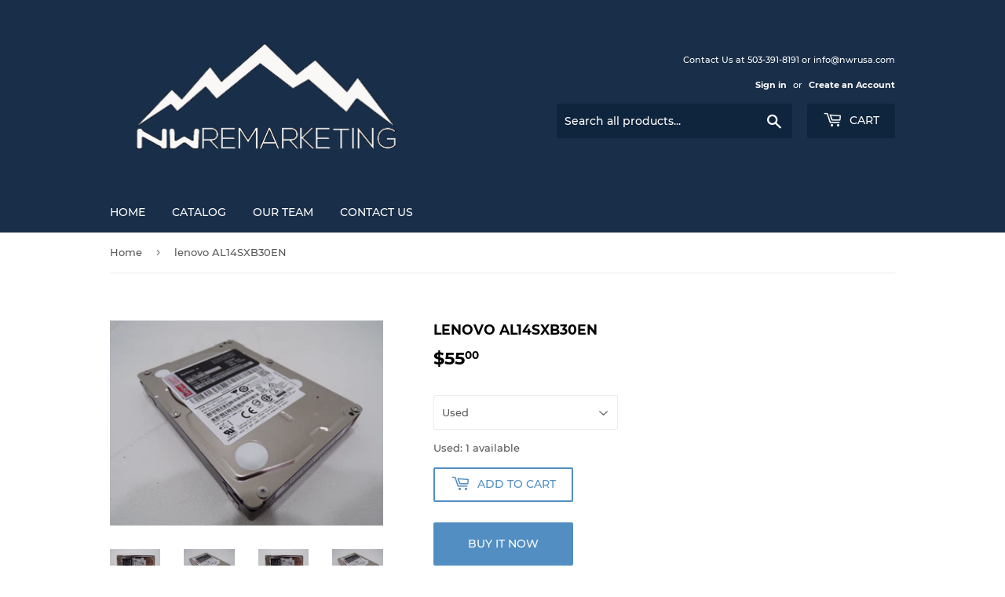

--- FILE ---
content_type: text/html; charset=utf-8
request_url: https://nwrusa.com/products/19575
body_size: 24899
content:
<!doctype html>
<html class="no-touch no-js">
<head>
  <script>(function(H){H.className=H.className.replace(/\bno-js\b/,'js')})(document.documentElement)</script>
  <!-- Basic page needs ================================================== -->
  <meta charset="utf-8">
  <meta http-equiv="X-UA-Compatible" content="IE=edge,chrome=1">

  
  <link rel="shortcut icon" href="//nwrusa.com/cdn/shop/files/stock-market-tracking-and-stocks_32x32.jpg?v=1613532494" type="image/png" />
  

  <!-- Title and description ================================================== -->
  <title>
  lenovo AL14SXB30EN &ndash; NW Remarketing Inc
  </title>

  
    <meta name="description" content="Lenovo AL14SXB30EN Performance 300GB 15000RPM SAS 12Gbps 128MB Cache (512n) 2.5-inch Internal Hard Drive">
  

  <!-- Product meta ================================================== -->
  <!-- /snippets/social-meta-tags.liquid -->




<meta property="og:site_name" content="NW Remarketing Inc">
<meta property="og:url" content="https://nwrusa.com/products/19575">
<meta property="og:title" content="lenovo AL14SXB30EN">
<meta property="og:type" content="product">
<meta property="og:description" content="Lenovo AL14SXB30EN Performance 300GB 15000RPM SAS 12Gbps 128MB Cache (512n) 2.5-inch Internal Hard Drive">

  <meta property="og:price:amount" content="55.00">
  <meta property="og:price:currency" content="USD">

<meta property="og:image" content="http://nwrusa.com/cdn/shop/files/LENOVO-USED-AL14SXB30EN-2_1200x1200.jpg?v=1709602619"><meta property="og:image" content="http://nwrusa.com/cdn/shop/files/LENOVO-USED-AL14SXB30EN-1_1200x1200.jpg?v=1709602622"><meta property="og:image" content="http://nwrusa.com/cdn/shop/files/LENOVO-USED-AL14SXB30EN-2_01e18f6d-dcae-46cd-9a6c-d588db6ba809_1200x1200.jpg?v=1709844426">
<meta property="og:image:secure_url" content="https://nwrusa.com/cdn/shop/files/LENOVO-USED-AL14SXB30EN-2_1200x1200.jpg?v=1709602619"><meta property="og:image:secure_url" content="https://nwrusa.com/cdn/shop/files/LENOVO-USED-AL14SXB30EN-1_1200x1200.jpg?v=1709602622"><meta property="og:image:secure_url" content="https://nwrusa.com/cdn/shop/files/LENOVO-USED-AL14SXB30EN-2_01e18f6d-dcae-46cd-9a6c-d588db6ba809_1200x1200.jpg?v=1709844426">


<meta name="twitter:card" content="summary_large_image">
<meta name="twitter:title" content="lenovo AL14SXB30EN">
<meta name="twitter:description" content="Lenovo AL14SXB30EN Performance 300GB 15000RPM SAS 12Gbps 128MB Cache (512n) 2.5-inch Internal Hard Drive">


  <!-- Helpers ================================================== -->
  <link rel="canonical" href="https://nwrusa.com/products/19575">
  <meta name="viewport" content="width=device-width,initial-scale=1">

  <!-- CSS ================================================== -->
  <link href="//nwrusa.com/cdn/shop/t/5/assets/theme.scss.css?v=70803772069529017571709681696" rel="stylesheet" type="text/css" media="all" />

  <!-- Header hook for plugins ================================================== -->
  <script>window.performance && window.performance.mark && window.performance.mark('shopify.content_for_header.start');</script><meta name="google-site-verification" content="g7yn2U4AqqxZYAF1RVv670AkNb8B5HHVI06lYqe9sog">
<meta name="google-site-verification" content="htxcRkVFr7my371LfIh1AqqgkPxohPuWolymihSOIYE">
<meta id="shopify-digital-wallet" name="shopify-digital-wallet" content="/26898038866/digital_wallets/dialog">
<meta name="shopify-checkout-api-token" content="7b3f5462b97a1f2cf551fc29b87a1d01">
<meta id="in-context-paypal-metadata" data-shop-id="26898038866" data-venmo-supported="true" data-environment="production" data-locale="en_US" data-paypal-v4="true" data-currency="USD">
<link rel="alternate" type="application/json+oembed" href="https://nwrusa.com/products/19575.oembed">
<script async="async" src="/checkouts/internal/preloads.js?locale=en-US"></script>
<script id="shopify-features" type="application/json">{"accessToken":"7b3f5462b97a1f2cf551fc29b87a1d01","betas":["rich-media-storefront-analytics"],"domain":"nwrusa.com","predictiveSearch":true,"shopId":26898038866,"locale":"en"}</script>
<script>var Shopify = Shopify || {};
Shopify.shop = "nw-remarketing-inc.myshopify.com";
Shopify.locale = "en";
Shopify.currency = {"active":"USD","rate":"1.0"};
Shopify.country = "US";
Shopify.theme = {"name":"Copy of Supply","id":83017498706,"schema_name":"Supply","schema_version":"8.9.4","theme_store_id":679,"role":"main"};
Shopify.theme.handle = "null";
Shopify.theme.style = {"id":null,"handle":null};
Shopify.cdnHost = "nwrusa.com/cdn";
Shopify.routes = Shopify.routes || {};
Shopify.routes.root = "/";</script>
<script type="module">!function(o){(o.Shopify=o.Shopify||{}).modules=!0}(window);</script>
<script>!function(o){function n(){var o=[];function n(){o.push(Array.prototype.slice.apply(arguments))}return n.q=o,n}var t=o.Shopify=o.Shopify||{};t.loadFeatures=n(),t.autoloadFeatures=n()}(window);</script>
<script id="shop-js-analytics" type="application/json">{"pageType":"product"}</script>
<script defer="defer" async type="module" src="//nwrusa.com/cdn/shopifycloud/shop-js/modules/v2/client.init-shop-cart-sync_C5BV16lS.en.esm.js"></script>
<script defer="defer" async type="module" src="//nwrusa.com/cdn/shopifycloud/shop-js/modules/v2/chunk.common_CygWptCX.esm.js"></script>
<script type="module">
  await import("//nwrusa.com/cdn/shopifycloud/shop-js/modules/v2/client.init-shop-cart-sync_C5BV16lS.en.esm.js");
await import("//nwrusa.com/cdn/shopifycloud/shop-js/modules/v2/chunk.common_CygWptCX.esm.js");

  window.Shopify.SignInWithShop?.initShopCartSync?.({"fedCMEnabled":true,"windoidEnabled":true});

</script>
<script>(function() {
  var isLoaded = false;
  function asyncLoad() {
    if (isLoaded) return;
    isLoaded = true;
    var urls = ["\/\/dyuszqdfuyvqq.cloudfront.net\/packs\/mf_embed_v8.js?mf_token=5600a6a9-fd06-4fd8-8f20-81f878827161\u0026shop=nw-remarketing-inc.myshopify.com"];
    for (var i = 0; i < urls.length; i++) {
      var s = document.createElement('script');
      s.type = 'text/javascript';
      s.async = true;
      s.src = urls[i];
      var x = document.getElementsByTagName('script')[0];
      x.parentNode.insertBefore(s, x);
    }
  };
  if(window.attachEvent) {
    window.attachEvent('onload', asyncLoad);
  } else {
    window.addEventListener('load', asyncLoad, false);
  }
})();</script>
<script id="__st">var __st={"a":26898038866,"offset":-28800,"reqid":"096a5bed-4ca6-49d9-844f-fc5522e88f2d-1768692633","pageurl":"nwrusa.com\/products\/19575","u":"e757dacf4f2c","p":"product","rtyp":"product","rid":7186413093057};</script>
<script>window.ShopifyPaypalV4VisibilityTracking = true;</script>
<script id="captcha-bootstrap">!function(){'use strict';const t='contact',e='account',n='new_comment',o=[[t,t],['blogs',n],['comments',n],[t,'customer']],c=[[e,'customer_login'],[e,'guest_login'],[e,'recover_customer_password'],[e,'create_customer']],r=t=>t.map((([t,e])=>`form[action*='/${t}']:not([data-nocaptcha='true']) input[name='form_type'][value='${e}']`)).join(','),a=t=>()=>t?[...document.querySelectorAll(t)].map((t=>t.form)):[];function s(){const t=[...o],e=r(t);return a(e)}const i='password',u='form_key',d=['recaptcha-v3-token','g-recaptcha-response','h-captcha-response',i],f=()=>{try{return window.sessionStorage}catch{return}},m='__shopify_v',_=t=>t.elements[u];function p(t,e,n=!1){try{const o=window.sessionStorage,c=JSON.parse(o.getItem(e)),{data:r}=function(t){const{data:e,action:n}=t;return t[m]||n?{data:e,action:n}:{data:t,action:n}}(c);for(const[e,n]of Object.entries(r))t.elements[e]&&(t.elements[e].value=n);n&&o.removeItem(e)}catch(o){console.error('form repopulation failed',{error:o})}}const l='form_type',E='cptcha';function T(t){t.dataset[E]=!0}const w=window,h=w.document,L='Shopify',v='ce_forms',y='captcha';let A=!1;((t,e)=>{const n=(g='f06e6c50-85a8-45c8-87d0-21a2b65856fe',I='https://cdn.shopify.com/shopifycloud/storefront-forms-hcaptcha/ce_storefront_forms_captcha_hcaptcha.v1.5.2.iife.js',D={infoText:'Protected by hCaptcha',privacyText:'Privacy',termsText:'Terms'},(t,e,n)=>{const o=w[L][v],c=o.bindForm;if(c)return c(t,g,e,D).then(n);var r;o.q.push([[t,g,e,D],n]),r=I,A||(h.body.append(Object.assign(h.createElement('script'),{id:'captcha-provider',async:!0,src:r})),A=!0)});var g,I,D;w[L]=w[L]||{},w[L][v]=w[L][v]||{},w[L][v].q=[],w[L][y]=w[L][y]||{},w[L][y].protect=function(t,e){n(t,void 0,e),T(t)},Object.freeze(w[L][y]),function(t,e,n,w,h,L){const[v,y,A,g]=function(t,e,n){const i=e?o:[],u=t?c:[],d=[...i,...u],f=r(d),m=r(i),_=r(d.filter((([t,e])=>n.includes(e))));return[a(f),a(m),a(_),s()]}(w,h,L),I=t=>{const e=t.target;return e instanceof HTMLFormElement?e:e&&e.form},D=t=>v().includes(t);t.addEventListener('submit',(t=>{const e=I(t);if(!e)return;const n=D(e)&&!e.dataset.hcaptchaBound&&!e.dataset.recaptchaBound,o=_(e),c=g().includes(e)&&(!o||!o.value);(n||c)&&t.preventDefault(),c&&!n&&(function(t){try{if(!f())return;!function(t){const e=f();if(!e)return;const n=_(t);if(!n)return;const o=n.value;o&&e.removeItem(o)}(t);const e=Array.from(Array(32),(()=>Math.random().toString(36)[2])).join('');!function(t,e){_(t)||t.append(Object.assign(document.createElement('input'),{type:'hidden',name:u})),t.elements[u].value=e}(t,e),function(t,e){const n=f();if(!n)return;const o=[...t.querySelectorAll(`input[type='${i}']`)].map((({name:t})=>t)),c=[...d,...o],r={};for(const[a,s]of new FormData(t).entries())c.includes(a)||(r[a]=s);n.setItem(e,JSON.stringify({[m]:1,action:t.action,data:r}))}(t,e)}catch(e){console.error('failed to persist form',e)}}(e),e.submit())}));const S=(t,e)=>{t&&!t.dataset[E]&&(n(t,e.some((e=>e===t))),T(t))};for(const o of['focusin','change'])t.addEventListener(o,(t=>{const e=I(t);D(e)&&S(e,y())}));const B=e.get('form_key'),M=e.get(l),P=B&&M;t.addEventListener('DOMContentLoaded',(()=>{const t=y();if(P)for(const e of t)e.elements[l].value===M&&p(e,B);[...new Set([...A(),...v().filter((t=>'true'===t.dataset.shopifyCaptcha))])].forEach((e=>S(e,t)))}))}(h,new URLSearchParams(w.location.search),n,t,e,['guest_login'])})(!0,!0)}();</script>
<script integrity="sha256-4kQ18oKyAcykRKYeNunJcIwy7WH5gtpwJnB7kiuLZ1E=" data-source-attribution="shopify.loadfeatures" defer="defer" src="//nwrusa.com/cdn/shopifycloud/storefront/assets/storefront/load_feature-a0a9edcb.js" crossorigin="anonymous"></script>
<script data-source-attribution="shopify.dynamic_checkout.dynamic.init">var Shopify=Shopify||{};Shopify.PaymentButton=Shopify.PaymentButton||{isStorefrontPortableWallets:!0,init:function(){window.Shopify.PaymentButton.init=function(){};var t=document.createElement("script");t.src="https://nwrusa.com/cdn/shopifycloud/portable-wallets/latest/portable-wallets.en.js",t.type="module",document.head.appendChild(t)}};
</script>
<script data-source-attribution="shopify.dynamic_checkout.buyer_consent">
  function portableWalletsHideBuyerConsent(e){var t=document.getElementById("shopify-buyer-consent"),n=document.getElementById("shopify-subscription-policy-button");t&&n&&(t.classList.add("hidden"),t.setAttribute("aria-hidden","true"),n.removeEventListener("click",e))}function portableWalletsShowBuyerConsent(e){var t=document.getElementById("shopify-buyer-consent"),n=document.getElementById("shopify-subscription-policy-button");t&&n&&(t.classList.remove("hidden"),t.removeAttribute("aria-hidden"),n.addEventListener("click",e))}window.Shopify?.PaymentButton&&(window.Shopify.PaymentButton.hideBuyerConsent=portableWalletsHideBuyerConsent,window.Shopify.PaymentButton.showBuyerConsent=portableWalletsShowBuyerConsent);
</script>
<script>
  function portableWalletsCleanup(e){e&&e.src&&console.error("Failed to load portable wallets script "+e.src);var t=document.querySelectorAll("shopify-accelerated-checkout .shopify-payment-button__skeleton, shopify-accelerated-checkout-cart .wallet-cart-button__skeleton"),e=document.getElementById("shopify-buyer-consent");for(let e=0;e<t.length;e++)t[e].remove();e&&e.remove()}function portableWalletsNotLoadedAsModule(e){e instanceof ErrorEvent&&"string"==typeof e.message&&e.message.includes("import.meta")&&"string"==typeof e.filename&&e.filename.includes("portable-wallets")&&(window.removeEventListener("error",portableWalletsNotLoadedAsModule),window.Shopify.PaymentButton.failedToLoad=e,"loading"===document.readyState?document.addEventListener("DOMContentLoaded",window.Shopify.PaymentButton.init):window.Shopify.PaymentButton.init())}window.addEventListener("error",portableWalletsNotLoadedAsModule);
</script>

<script type="module" src="https://nwrusa.com/cdn/shopifycloud/portable-wallets/latest/portable-wallets.en.js" onError="portableWalletsCleanup(this)" crossorigin="anonymous"></script>
<script nomodule>
  document.addEventListener("DOMContentLoaded", portableWalletsCleanup);
</script>

<link id="shopify-accelerated-checkout-styles" rel="stylesheet" media="screen" href="https://nwrusa.com/cdn/shopifycloud/portable-wallets/latest/accelerated-checkout-backwards-compat.css" crossorigin="anonymous">
<style id="shopify-accelerated-checkout-cart">
        #shopify-buyer-consent {
  margin-top: 1em;
  display: inline-block;
  width: 100%;
}

#shopify-buyer-consent.hidden {
  display: none;
}

#shopify-subscription-policy-button {
  background: none;
  border: none;
  padding: 0;
  text-decoration: underline;
  font-size: inherit;
  cursor: pointer;
}

#shopify-subscription-policy-button::before {
  box-shadow: none;
}

      </style>

<script>window.performance && window.performance.mark && window.performance.mark('shopify.content_for_header.end');</script>

  
  

  <script src="//nwrusa.com/cdn/shop/t/5/assets/jquery-2.2.3.min.js?v=58211863146907186831591206010" type="text/javascript"></script>

  <script src="//nwrusa.com/cdn/shop/t/5/assets/lazysizes.min.js?v=8147953233334221341591206011" async="async"></script>
  <script src="//nwrusa.com/cdn/shop/t/5/assets/vendor.js?v=106177282645720727331591206014" defer="defer"></script>
  <script src="//nwrusa.com/cdn/shop/t/5/assets/theme.js?v=9205292064830686201591206023" defer="defer"></script>


<link href="https://monorail-edge.shopifysvc.com" rel="dns-prefetch">
<script>(function(){if ("sendBeacon" in navigator && "performance" in window) {try {var session_token_from_headers = performance.getEntriesByType('navigation')[0].serverTiming.find(x => x.name == '_s').description;} catch {var session_token_from_headers = undefined;}var session_cookie_matches = document.cookie.match(/_shopify_s=([^;]*)/);var session_token_from_cookie = session_cookie_matches && session_cookie_matches.length === 2 ? session_cookie_matches[1] : "";var session_token = session_token_from_headers || session_token_from_cookie || "";function handle_abandonment_event(e) {var entries = performance.getEntries().filter(function(entry) {return /monorail-edge.shopifysvc.com/.test(entry.name);});if (!window.abandonment_tracked && entries.length === 0) {window.abandonment_tracked = true;var currentMs = Date.now();var navigation_start = performance.timing.navigationStart;var payload = {shop_id: 26898038866,url: window.location.href,navigation_start,duration: currentMs - navigation_start,session_token,page_type: "product"};window.navigator.sendBeacon("https://monorail-edge.shopifysvc.com/v1/produce", JSON.stringify({schema_id: "online_store_buyer_site_abandonment/1.1",payload: payload,metadata: {event_created_at_ms: currentMs,event_sent_at_ms: currentMs}}));}}window.addEventListener('pagehide', handle_abandonment_event);}}());</script>
<script id="web-pixels-manager-setup">(function e(e,d,r,n,o){if(void 0===o&&(o={}),!Boolean(null===(a=null===(i=window.Shopify)||void 0===i?void 0:i.analytics)||void 0===a?void 0:a.replayQueue)){var i,a;window.Shopify=window.Shopify||{};var t=window.Shopify;t.analytics=t.analytics||{};var s=t.analytics;s.replayQueue=[],s.publish=function(e,d,r){return s.replayQueue.push([e,d,r]),!0};try{self.performance.mark("wpm:start")}catch(e){}var l=function(){var e={modern:/Edge?\/(1{2}[4-9]|1[2-9]\d|[2-9]\d{2}|\d{4,})\.\d+(\.\d+|)|Firefox\/(1{2}[4-9]|1[2-9]\d|[2-9]\d{2}|\d{4,})\.\d+(\.\d+|)|Chrom(ium|e)\/(9{2}|\d{3,})\.\d+(\.\d+|)|(Maci|X1{2}).+ Version\/(15\.\d+|(1[6-9]|[2-9]\d|\d{3,})\.\d+)([,.]\d+|)( \(\w+\)|)( Mobile\/\w+|) Safari\/|Chrome.+OPR\/(9{2}|\d{3,})\.\d+\.\d+|(CPU[ +]OS|iPhone[ +]OS|CPU[ +]iPhone|CPU IPhone OS|CPU iPad OS)[ +]+(15[._]\d+|(1[6-9]|[2-9]\d|\d{3,})[._]\d+)([._]\d+|)|Android:?[ /-](13[3-9]|1[4-9]\d|[2-9]\d{2}|\d{4,})(\.\d+|)(\.\d+|)|Android.+Firefox\/(13[5-9]|1[4-9]\d|[2-9]\d{2}|\d{4,})\.\d+(\.\d+|)|Android.+Chrom(ium|e)\/(13[3-9]|1[4-9]\d|[2-9]\d{2}|\d{4,})\.\d+(\.\d+|)|SamsungBrowser\/([2-9]\d|\d{3,})\.\d+/,legacy:/Edge?\/(1[6-9]|[2-9]\d|\d{3,})\.\d+(\.\d+|)|Firefox\/(5[4-9]|[6-9]\d|\d{3,})\.\d+(\.\d+|)|Chrom(ium|e)\/(5[1-9]|[6-9]\d|\d{3,})\.\d+(\.\d+|)([\d.]+$|.*Safari\/(?![\d.]+ Edge\/[\d.]+$))|(Maci|X1{2}).+ Version\/(10\.\d+|(1[1-9]|[2-9]\d|\d{3,})\.\d+)([,.]\d+|)( \(\w+\)|)( Mobile\/\w+|) Safari\/|Chrome.+OPR\/(3[89]|[4-9]\d|\d{3,})\.\d+\.\d+|(CPU[ +]OS|iPhone[ +]OS|CPU[ +]iPhone|CPU IPhone OS|CPU iPad OS)[ +]+(10[._]\d+|(1[1-9]|[2-9]\d|\d{3,})[._]\d+)([._]\d+|)|Android:?[ /-](13[3-9]|1[4-9]\d|[2-9]\d{2}|\d{4,})(\.\d+|)(\.\d+|)|Mobile Safari.+OPR\/([89]\d|\d{3,})\.\d+\.\d+|Android.+Firefox\/(13[5-9]|1[4-9]\d|[2-9]\d{2}|\d{4,})\.\d+(\.\d+|)|Android.+Chrom(ium|e)\/(13[3-9]|1[4-9]\d|[2-9]\d{2}|\d{4,})\.\d+(\.\d+|)|Android.+(UC? ?Browser|UCWEB|U3)[ /]?(15\.([5-9]|\d{2,})|(1[6-9]|[2-9]\d|\d{3,})\.\d+)\.\d+|SamsungBrowser\/(5\.\d+|([6-9]|\d{2,})\.\d+)|Android.+MQ{2}Browser\/(14(\.(9|\d{2,})|)|(1[5-9]|[2-9]\d|\d{3,})(\.\d+|))(\.\d+|)|K[Aa][Ii]OS\/(3\.\d+|([4-9]|\d{2,})\.\d+)(\.\d+|)/},d=e.modern,r=e.legacy,n=navigator.userAgent;return n.match(d)?"modern":n.match(r)?"legacy":"unknown"}(),u="modern"===l?"modern":"legacy",c=(null!=n?n:{modern:"",legacy:""})[u],f=function(e){return[e.baseUrl,"/wpm","/b",e.hashVersion,"modern"===e.buildTarget?"m":"l",".js"].join("")}({baseUrl:d,hashVersion:r,buildTarget:u}),m=function(e){var d=e.version,r=e.bundleTarget,n=e.surface,o=e.pageUrl,i=e.monorailEndpoint;return{emit:function(e){var a=e.status,t=e.errorMsg,s=(new Date).getTime(),l=JSON.stringify({metadata:{event_sent_at_ms:s},events:[{schema_id:"web_pixels_manager_load/3.1",payload:{version:d,bundle_target:r,page_url:o,status:a,surface:n,error_msg:t},metadata:{event_created_at_ms:s}}]});if(!i)return console&&console.warn&&console.warn("[Web Pixels Manager] No Monorail endpoint provided, skipping logging."),!1;try{return self.navigator.sendBeacon.bind(self.navigator)(i,l)}catch(e){}var u=new XMLHttpRequest;try{return u.open("POST",i,!0),u.setRequestHeader("Content-Type","text/plain"),u.send(l),!0}catch(e){return console&&console.warn&&console.warn("[Web Pixels Manager] Got an unhandled error while logging to Monorail."),!1}}}}({version:r,bundleTarget:l,surface:e.surface,pageUrl:self.location.href,monorailEndpoint:e.monorailEndpoint});try{o.browserTarget=l,function(e){var d=e.src,r=e.async,n=void 0===r||r,o=e.onload,i=e.onerror,a=e.sri,t=e.scriptDataAttributes,s=void 0===t?{}:t,l=document.createElement("script"),u=document.querySelector("head"),c=document.querySelector("body");if(l.async=n,l.src=d,a&&(l.integrity=a,l.crossOrigin="anonymous"),s)for(var f in s)if(Object.prototype.hasOwnProperty.call(s,f))try{l.dataset[f]=s[f]}catch(e){}if(o&&l.addEventListener("load",o),i&&l.addEventListener("error",i),u)u.appendChild(l);else{if(!c)throw new Error("Did not find a head or body element to append the script");c.appendChild(l)}}({src:f,async:!0,onload:function(){if(!function(){var e,d;return Boolean(null===(d=null===(e=window.Shopify)||void 0===e?void 0:e.analytics)||void 0===d?void 0:d.initialized)}()){var d=window.webPixelsManager.init(e)||void 0;if(d){var r=window.Shopify.analytics;r.replayQueue.forEach((function(e){var r=e[0],n=e[1],o=e[2];d.publishCustomEvent(r,n,o)})),r.replayQueue=[],r.publish=d.publishCustomEvent,r.visitor=d.visitor,r.initialized=!0}}},onerror:function(){return m.emit({status:"failed",errorMsg:"".concat(f," has failed to load")})},sri:function(e){var d=/^sha384-[A-Za-z0-9+/=]+$/;return"string"==typeof e&&d.test(e)}(c)?c:"",scriptDataAttributes:o}),m.emit({status:"loading"})}catch(e){m.emit({status:"failed",errorMsg:(null==e?void 0:e.message)||"Unknown error"})}}})({shopId: 26898038866,storefrontBaseUrl: "https://nwrusa.com",extensionsBaseUrl: "https://extensions.shopifycdn.com/cdn/shopifycloud/web-pixels-manager",monorailEndpoint: "https://monorail-edge.shopifysvc.com/unstable/produce_batch",surface: "storefront-renderer",enabledBetaFlags: ["2dca8a86"],webPixelsConfigList: [{"id":"1267859649","configuration":"{\"config\":\"{\\\"google_tag_ids\\\":[\\\"GT-TX5Q2V72\\\"],\\\"target_country\\\":\\\"US\\\",\\\"gtag_events\\\":[{\\\"type\\\":\\\"view_item\\\",\\\"action_label\\\":\\\"MC-FPLKR47GP2\\\"},{\\\"type\\\":\\\"purchase\\\",\\\"action_label\\\":\\\"MC-FPLKR47GP2\\\"},{\\\"type\\\":\\\"page_view\\\",\\\"action_label\\\":\\\"MC-FPLKR47GP2\\\"}],\\\"enable_monitoring_mode\\\":false}\"}","eventPayloadVersion":"v1","runtimeContext":"OPEN","scriptVersion":"b2a88bafab3e21179ed38636efcd8a93","type":"APP","apiClientId":1780363,"privacyPurposes":[],"dataSharingAdjustments":{"protectedCustomerApprovalScopes":["read_customer_address","read_customer_email","read_customer_name","read_customer_personal_data","read_customer_phone"]}},{"id":"175505601","configuration":"{\"pixel_id\":\"506989973817510\",\"pixel_type\":\"facebook_pixel\",\"metaapp_system_user_token\":\"-\"}","eventPayloadVersion":"v1","runtimeContext":"OPEN","scriptVersion":"ca16bc87fe92b6042fbaa3acc2fbdaa6","type":"APP","apiClientId":2329312,"privacyPurposes":["ANALYTICS","MARKETING","SALE_OF_DATA"],"dataSharingAdjustments":{"protectedCustomerApprovalScopes":["read_customer_address","read_customer_email","read_customer_name","read_customer_personal_data","read_customer_phone"]}},{"id":"shopify-app-pixel","configuration":"{}","eventPayloadVersion":"v1","runtimeContext":"STRICT","scriptVersion":"0450","apiClientId":"shopify-pixel","type":"APP","privacyPurposes":["ANALYTICS","MARKETING"]},{"id":"shopify-custom-pixel","eventPayloadVersion":"v1","runtimeContext":"LAX","scriptVersion":"0450","apiClientId":"shopify-pixel","type":"CUSTOM","privacyPurposes":["ANALYTICS","MARKETING"]}],isMerchantRequest: false,initData: {"shop":{"name":"NW Remarketing Inc","paymentSettings":{"currencyCode":"USD"},"myshopifyDomain":"nw-remarketing-inc.myshopify.com","countryCode":"US","storefrontUrl":"https:\/\/nwrusa.com"},"customer":null,"cart":null,"checkout":null,"productVariants":[{"price":{"amount":55.0,"currencyCode":"USD"},"product":{"title":"lenovo AL14SXB30EN","vendor":"lenovo","id":"7186413093057","untranslatedTitle":"lenovo AL14SXB30EN","url":"\/products\/19575","type":""},"id":"41460903903425","image":{"src":"\/\/nwrusa.com\/cdn\/shop\/files\/LENOVO-USED-AL14SXB30EN-1_949fdd0b-d7bd-4756-ba7f-ab8979727e5d.jpg?v=1731111225"},"sku":"195756","title":"Used","untranslatedTitle":"Used"}],"purchasingCompany":null},},"https://nwrusa.com/cdn","fcfee988w5aeb613cpc8e4bc33m6693e112",{"modern":"","legacy":""},{"shopId":"26898038866","storefrontBaseUrl":"https:\/\/nwrusa.com","extensionBaseUrl":"https:\/\/extensions.shopifycdn.com\/cdn\/shopifycloud\/web-pixels-manager","surface":"storefront-renderer","enabledBetaFlags":"[\"2dca8a86\"]","isMerchantRequest":"false","hashVersion":"fcfee988w5aeb613cpc8e4bc33m6693e112","publish":"custom","events":"[[\"page_viewed\",{}],[\"product_viewed\",{\"productVariant\":{\"price\":{\"amount\":55.0,\"currencyCode\":\"USD\"},\"product\":{\"title\":\"lenovo AL14SXB30EN\",\"vendor\":\"lenovo\",\"id\":\"7186413093057\",\"untranslatedTitle\":\"lenovo AL14SXB30EN\",\"url\":\"\/products\/19575\",\"type\":\"\"},\"id\":\"41460903903425\",\"image\":{\"src\":\"\/\/nwrusa.com\/cdn\/shop\/files\/LENOVO-USED-AL14SXB30EN-1_949fdd0b-d7bd-4756-ba7f-ab8979727e5d.jpg?v=1731111225\"},\"sku\":\"195756\",\"title\":\"Used\",\"untranslatedTitle\":\"Used\"}}]]"});</script><script>
  window.ShopifyAnalytics = window.ShopifyAnalytics || {};
  window.ShopifyAnalytics.meta = window.ShopifyAnalytics.meta || {};
  window.ShopifyAnalytics.meta.currency = 'USD';
  var meta = {"product":{"id":7186413093057,"gid":"gid:\/\/shopify\/Product\/7186413093057","vendor":"lenovo","type":"","handle":"19575","variants":[{"id":41460903903425,"price":5500,"name":"lenovo AL14SXB30EN - Used","public_title":"Used","sku":"195756"}],"remote":false},"page":{"pageType":"product","resourceType":"product","resourceId":7186413093057,"requestId":"096a5bed-4ca6-49d9-844f-fc5522e88f2d-1768692633"}};
  for (var attr in meta) {
    window.ShopifyAnalytics.meta[attr] = meta[attr];
  }
</script>
<script class="analytics">
  (function () {
    var customDocumentWrite = function(content) {
      var jquery = null;

      if (window.jQuery) {
        jquery = window.jQuery;
      } else if (window.Checkout && window.Checkout.$) {
        jquery = window.Checkout.$;
      }

      if (jquery) {
        jquery('body').append(content);
      }
    };

    var hasLoggedConversion = function(token) {
      if (token) {
        return document.cookie.indexOf('loggedConversion=' + token) !== -1;
      }
      return false;
    }

    var setCookieIfConversion = function(token) {
      if (token) {
        var twoMonthsFromNow = new Date(Date.now());
        twoMonthsFromNow.setMonth(twoMonthsFromNow.getMonth() + 2);

        document.cookie = 'loggedConversion=' + token + '; expires=' + twoMonthsFromNow;
      }
    }

    var trekkie = window.ShopifyAnalytics.lib = window.trekkie = window.trekkie || [];
    if (trekkie.integrations) {
      return;
    }
    trekkie.methods = [
      'identify',
      'page',
      'ready',
      'track',
      'trackForm',
      'trackLink'
    ];
    trekkie.factory = function(method) {
      return function() {
        var args = Array.prototype.slice.call(arguments);
        args.unshift(method);
        trekkie.push(args);
        return trekkie;
      };
    };
    for (var i = 0; i < trekkie.methods.length; i++) {
      var key = trekkie.methods[i];
      trekkie[key] = trekkie.factory(key);
    }
    trekkie.load = function(config) {
      trekkie.config = config || {};
      trekkie.config.initialDocumentCookie = document.cookie;
      var first = document.getElementsByTagName('script')[0];
      var script = document.createElement('script');
      script.type = 'text/javascript';
      script.onerror = function(e) {
        var scriptFallback = document.createElement('script');
        scriptFallback.type = 'text/javascript';
        scriptFallback.onerror = function(error) {
                var Monorail = {
      produce: function produce(monorailDomain, schemaId, payload) {
        var currentMs = new Date().getTime();
        var event = {
          schema_id: schemaId,
          payload: payload,
          metadata: {
            event_created_at_ms: currentMs,
            event_sent_at_ms: currentMs
          }
        };
        return Monorail.sendRequest("https://" + monorailDomain + "/v1/produce", JSON.stringify(event));
      },
      sendRequest: function sendRequest(endpointUrl, payload) {
        // Try the sendBeacon API
        if (window && window.navigator && typeof window.navigator.sendBeacon === 'function' && typeof window.Blob === 'function' && !Monorail.isIos12()) {
          var blobData = new window.Blob([payload], {
            type: 'text/plain'
          });

          if (window.navigator.sendBeacon(endpointUrl, blobData)) {
            return true;
          } // sendBeacon was not successful

        } // XHR beacon

        var xhr = new XMLHttpRequest();

        try {
          xhr.open('POST', endpointUrl);
          xhr.setRequestHeader('Content-Type', 'text/plain');
          xhr.send(payload);
        } catch (e) {
          console.log(e);
        }

        return false;
      },
      isIos12: function isIos12() {
        return window.navigator.userAgent.lastIndexOf('iPhone; CPU iPhone OS 12_') !== -1 || window.navigator.userAgent.lastIndexOf('iPad; CPU OS 12_') !== -1;
      }
    };
    Monorail.produce('monorail-edge.shopifysvc.com',
      'trekkie_storefront_load_errors/1.1',
      {shop_id: 26898038866,
      theme_id: 83017498706,
      app_name: "storefront",
      context_url: window.location.href,
      source_url: "//nwrusa.com/cdn/s/trekkie.storefront.cd680fe47e6c39ca5d5df5f0a32d569bc48c0f27.min.js"});

        };
        scriptFallback.async = true;
        scriptFallback.src = '//nwrusa.com/cdn/s/trekkie.storefront.cd680fe47e6c39ca5d5df5f0a32d569bc48c0f27.min.js';
        first.parentNode.insertBefore(scriptFallback, first);
      };
      script.async = true;
      script.src = '//nwrusa.com/cdn/s/trekkie.storefront.cd680fe47e6c39ca5d5df5f0a32d569bc48c0f27.min.js';
      first.parentNode.insertBefore(script, first);
    };
    trekkie.load(
      {"Trekkie":{"appName":"storefront","development":false,"defaultAttributes":{"shopId":26898038866,"isMerchantRequest":null,"themeId":83017498706,"themeCityHash":"7146193201181782301","contentLanguage":"en","currency":"USD","eventMetadataId":"be0455e2-5805-4e57-b791-3ee3b099ec4d"},"isServerSideCookieWritingEnabled":true,"monorailRegion":"shop_domain","enabledBetaFlags":["65f19447"]},"Session Attribution":{},"S2S":{"facebookCapiEnabled":true,"source":"trekkie-storefront-renderer","apiClientId":580111}}
    );

    var loaded = false;
    trekkie.ready(function() {
      if (loaded) return;
      loaded = true;

      window.ShopifyAnalytics.lib = window.trekkie;

      var originalDocumentWrite = document.write;
      document.write = customDocumentWrite;
      try { window.ShopifyAnalytics.merchantGoogleAnalytics.call(this); } catch(error) {};
      document.write = originalDocumentWrite;

      window.ShopifyAnalytics.lib.page(null,{"pageType":"product","resourceType":"product","resourceId":7186413093057,"requestId":"096a5bed-4ca6-49d9-844f-fc5522e88f2d-1768692633","shopifyEmitted":true});

      var match = window.location.pathname.match(/checkouts\/(.+)\/(thank_you|post_purchase)/)
      var token = match? match[1]: undefined;
      if (!hasLoggedConversion(token)) {
        setCookieIfConversion(token);
        window.ShopifyAnalytics.lib.track("Viewed Product",{"currency":"USD","variantId":41460903903425,"productId":7186413093057,"productGid":"gid:\/\/shopify\/Product\/7186413093057","name":"lenovo AL14SXB30EN - Used","price":"55.00","sku":"195756","brand":"lenovo","variant":"Used","category":"","nonInteraction":true,"remote":false},undefined,undefined,{"shopifyEmitted":true});
      window.ShopifyAnalytics.lib.track("monorail:\/\/trekkie_storefront_viewed_product\/1.1",{"currency":"USD","variantId":41460903903425,"productId":7186413093057,"productGid":"gid:\/\/shopify\/Product\/7186413093057","name":"lenovo AL14SXB30EN - Used","price":"55.00","sku":"195756","brand":"lenovo","variant":"Used","category":"","nonInteraction":true,"remote":false,"referer":"https:\/\/nwrusa.com\/products\/19575"});
      }
    });


        var eventsListenerScript = document.createElement('script');
        eventsListenerScript.async = true;
        eventsListenerScript.src = "//nwrusa.com/cdn/shopifycloud/storefront/assets/shop_events_listener-3da45d37.js";
        document.getElementsByTagName('head')[0].appendChild(eventsListenerScript);

})();</script>
<script
  defer
  src="https://nwrusa.com/cdn/shopifycloud/perf-kit/shopify-perf-kit-3.0.4.min.js"
  data-application="storefront-renderer"
  data-shop-id="26898038866"
  data-render-region="gcp-us-central1"
  data-page-type="product"
  data-theme-instance-id="83017498706"
  data-theme-name="Supply"
  data-theme-version="8.9.4"
  data-monorail-region="shop_domain"
  data-resource-timing-sampling-rate="10"
  data-shs="true"
  data-shs-beacon="true"
  data-shs-export-with-fetch="true"
  data-shs-logs-sample-rate="1"
  data-shs-beacon-endpoint="https://nwrusa.com/api/collect"
></script>
</head>

<body id="lenovo-al14sxb30en" class="template-product">

  <div id="shopify-section-header" class="shopify-section header-section"><header class="site-header" role="banner" data-section-id="header" data-section-type="header-section">
  <div class="wrapper">

    <div class="grid--full">
      <div class="grid-item large--one-half">
        
          <div class="h1 header-logo" itemscope itemtype="http://schema.org/Organization">
        
          
          

          <a href="/" itemprop="url">
            <div class="lazyload__image-wrapper no-js header-logo__image" style="max-width:400px;">
              <div style="padding-top:38.44221105527638%;">
                <img class="lazyload js"
                  data-src="//nwrusa.com/cdn/shop/files/NEWLOGO_540x_2_{width}x.png?v=1613533551"
                  data-widths="[180, 360, 540, 720, 900, 1080, 1296, 1512, 1728, 2048]"
                  data-aspectratio="2.6013071895424837"
                  data-sizes="auto"
                  alt="NW Remarketing Inc"
                  style="width:400px;">
              </div>
            </div>
            <noscript>
              
              <img src="//nwrusa.com/cdn/shop/files/NEWLOGO_540x_2_400x.png?v=1613533551"
                srcset="//nwrusa.com/cdn/shop/files/NEWLOGO_540x_2_400x.png?v=1613533551 1x, //nwrusa.com/cdn/shop/files/NEWLOGO_540x_2_400x@2x.png?v=1613533551 2x"
                alt="NW Remarketing Inc"
                itemprop="logo"
                style="max-width:400px;">
            </noscript>
          </a>
          
        
          </div>
        
      </div>

      <div class="grid-item large--one-half text-center large--text-right">
        
          <div class="site-header--text-links">
            
              

                <p>Contact Us at 503-391-8191 or info@nwrusa.com</p>

              
            

            
              <span class="site-header--meta-links medium-down--hide">
                
                  <a href="/account/login" id="customer_login_link">Sign in</a>
                  <span class="site-header--spacer">or</span>
                  <a href="/account/register" id="customer_register_link">Create an Account</a>
                
              </span>
            
          </div>

          <br class="medium-down--hide">
        

        <form action="/search" method="get" class="search-bar" role="search">
  <input type="hidden" name="type" value="product">

  <input type="search" name="q" value="" placeholder="Search all products..." aria-label="Search all products...">
  <button type="submit" class="search-bar--submit icon-fallback-text">
    <span class="icon icon-search" aria-hidden="true"></span>
    <span class="fallback-text">Search</span>
  </button>
</form>


        <a href="/cart" class="header-cart-btn cart-toggle">
          <span class="icon icon-cart"></span>
          Cart <span class="cart-count cart-badge--desktop hidden-count">0</span>
        </a>
      </div>
    </div>

  </div>
</header>

<div id="mobileNavBar">
  <div class="display-table-cell">
    <button class="menu-toggle mobileNavBar-link" aria-controls="navBar" aria-expanded="false"><span class="icon icon-hamburger" aria-hidden="true"></span>Menu</button>
  </div>
  <div class="display-table-cell">
    <a href="/cart" class="cart-toggle mobileNavBar-link">
      <span class="icon icon-cart"></span>
      Cart <span class="cart-count hidden-count">0</span>
    </a>
  </div>
</div>

<nav class="nav-bar" id="navBar" role="navigation">
  <div class="wrapper">
    <form action="/search" method="get" class="search-bar" role="search">
  <input type="hidden" name="type" value="product">

  <input type="search" name="q" value="" placeholder="Search all products..." aria-label="Search all products...">
  <button type="submit" class="search-bar--submit icon-fallback-text">
    <span class="icon icon-search" aria-hidden="true"></span>
    <span class="fallback-text">Search</span>
  </button>
</form>

    <ul class="mobile-nav" id="MobileNav">
  
  
    
      <li>
        <a
          href="/"
          class="mobile-nav--link"
          data-meganav-type="child"
          >
            Home
        </a>
      </li>
    
  
    
      <li>
        <a
          href="/collections/all"
          class="mobile-nav--link"
          data-meganav-type="child"
          >
            Catalog
        </a>
      </li>
    
  
    
      <li>
        <a
          href="/pages/our-team"
          class="mobile-nav--link"
          data-meganav-type="child"
          >
            Our Team
        </a>
      </li>
    
  
    
      <li>
        <a
          href="/pages/contact-us"
          class="mobile-nav--link"
          data-meganav-type="child"
          >
            Contact Us
        </a>
      </li>
    
  

  
    
      <li class="customer-navlink large--hide"><a href="/account/login" id="customer_login_link">Sign in</a></li>
      <li class="customer-navlink large--hide"><a href="/account/register" id="customer_register_link">Create an Account</a></li>
    
  
</ul>

    <ul class="site-nav" id="AccessibleNav">
  
  
    
      <li>
        <a
          href="/"
          class="site-nav--link"
          data-meganav-type="child"
          >
            Home
        </a>
      </li>
    
  
    
      <li>
        <a
          href="/collections/all"
          class="site-nav--link"
          data-meganav-type="child"
          >
            Catalog
        </a>
      </li>
    
  
    
      <li>
        <a
          href="/pages/our-team"
          class="site-nav--link"
          data-meganav-type="child"
          >
            Our Team
        </a>
      </li>
    
  
    
      <li>
        <a
          href="/pages/contact-us"
          class="site-nav--link"
          data-meganav-type="child"
          >
            Contact Us
        </a>
      </li>
    
  

  
    
      <li class="customer-navlink large--hide"><a href="/account/login" id="customer_login_link">Sign in</a></li>
      <li class="customer-navlink large--hide"><a href="/account/register" id="customer_register_link">Create an Account</a></li>
    
  
</ul>

  </div>
</nav>




</div>

  <main class="wrapper main-content" role="main">

    

<div id="shopify-section-product-template" class="shopify-section product-template-section"><div id="ProductSection" data-section-id="product-template" data-section-type="product-template" data-zoom-toggle="zoom-in" data-zoom-enabled="false" data-related-enabled="" data-social-sharing="" data-show-compare-at-price="false" data-stock="false" data-incoming-transfer="false" data-ajax-cart-method="page">





<nav class="breadcrumb" role="navigation" aria-label="breadcrumbs">
  <a href="/" title="Back to the frontpage">Home</a>

  

    
    <span class="divider" aria-hidden="true">&rsaquo;</span>
    <span class="breadcrumb--truncate">lenovo AL14SXB30EN</span>

  
</nav>








  <style>
    .selector-wrapper select, .product-variants select {
      margin-bottom: 13px;
    }
  </style>

<div class="grid" itemscope itemtype="http://schema.org/Product">
  <meta itemprop="url" content="https://nwrusa.com/products/19575">
  <meta itemprop="image" content="//nwrusa.com/cdn/shop/files/LENOVO-USED-AL14SXB30EN-2_grande.jpg?v=1709602619">

  <div class="grid-item large--two-fifths">
    <div class="grid">
      <div class="grid-item large--eleven-twelfths text-center">
        <div class="product-photo-container" id="productPhotoContainer-product-template">
          
          
<div id="productPhotoWrapper-product-template-43846141575361" class="lazyload__image-wrapper hide" data-image-id="43846141575361" style="max-width: 700px">
              <div class="no-js product__image-wrapper" style="padding-top:75.0%;">
                <img id=""
                  
                  src="//nwrusa.com/cdn/shop/files/LENOVO-USED-AL14SXB30EN-1_949fdd0b-d7bd-4756-ba7f-ab8979727e5d_300x300.jpg?v=1731111225"
                  
                  class="lazyload no-js lazypreload"
                  data-src="//nwrusa.com/cdn/shop/files/LENOVO-USED-AL14SXB30EN-2_{width}x.jpg?v=1709602619"
                  data-widths="[180, 360, 540, 720, 900, 1080, 1296, 1512, 1728, 2048]"
                  data-aspectratio="1.3333333333333333"
                  data-sizes="auto"
                  alt="lenovo AL14SXB30EN"
                  >
              </div>
            </div>
            
              <noscript>
                <img src="//nwrusa.com/cdn/shop/files/LENOVO-USED-AL14SXB30EN-2_580x.jpg?v=1709602619"
                  srcset="//nwrusa.com/cdn/shop/files/LENOVO-USED-AL14SXB30EN-2_580x.jpg?v=1709602619 1x, //nwrusa.com/cdn/shop/files/LENOVO-USED-AL14SXB30EN-2_580x@2x.jpg?v=1709602619 2x"
                  alt="lenovo AL14SXB30EN" style="opacity:1;">
              </noscript>
            
          
<div id="productPhotoWrapper-product-template-43846141771969" class="lazyload__image-wrapper hide" data-image-id="43846141771969" style="max-width: 700px">
              <div class="no-js product__image-wrapper" style="padding-top:75.0%;">
                <img id=""
                  
                  class="lazyload no-js lazypreload"
                  data-src="//nwrusa.com/cdn/shop/files/LENOVO-USED-AL14SXB30EN-1_{width}x.jpg?v=1709602622"
                  data-widths="[180, 360, 540, 720, 900, 1080, 1296, 1512, 1728, 2048]"
                  data-aspectratio="1.3333333333333333"
                  data-sizes="auto"
                  alt="lenovo AL14SXB30EN"
                  >
              </div>
            </div>
            
          
<div id="productPhotoWrapper-product-template-43878955876545" class="lazyload__image-wrapper hide" data-image-id="43878955876545" style="max-width: 700px">
              <div class="no-js product__image-wrapper" style="padding-top:75.0%;">
                <img id=""
                  
                  class="lazyload no-js lazypreload"
                  data-src="//nwrusa.com/cdn/shop/files/LENOVO-USED-AL14SXB30EN-2_01e18f6d-dcae-46cd-9a6c-d588db6ba809_{width}x.jpg?v=1709844426"
                  data-widths="[180, 360, 540, 720, 900, 1080, 1296, 1512, 1728, 2048]"
                  data-aspectratio="1.3333333333333333"
                  data-sizes="auto"
                  alt="lenovo AL14SXB30EN"
                  >
              </div>
            </div>
            
          
<div id="productPhotoWrapper-product-template-43878956105921" class="lazyload__image-wrapper hide" data-image-id="43878956105921" style="max-width: 700px">
              <div class="no-js product__image-wrapper" style="padding-top:75.0%;">
                <img id=""
                  
                  class="lazyload no-js lazypreload"
                  data-src="//nwrusa.com/cdn/shop/files/LENOVO-USED-AL14SXB30EN-1_9f57367d-dcd6-49b8-bfc0-339e309bc8d7_{width}x.jpg?v=1709844429"
                  data-widths="[180, 360, 540, 720, 900, 1080, 1296, 1512, 1728, 2048]"
                  data-aspectratio="1.3333333333333333"
                  data-sizes="auto"
                  alt="lenovo AL14SXB30EN"
                  >
              </div>
            </div>
            
          
<div id="productPhotoWrapper-product-template-43887626715329" class="lazyload__image-wrapper hide" data-image-id="43887626715329" style="max-width: 700px">
              <div class="no-js product__image-wrapper" style="padding-top:75.0%;">
                <img id=""
                  
                  class="lazyload no-js lazypreload"
                  data-src="//nwrusa.com/cdn/shop/files/LENOVO-USED-AL14SXB30EN-2_4eed0054-13da-4256-a9ed-43097facf4e1_{width}x.jpg?v=1709919095"
                  data-widths="[180, 360, 540, 720, 900, 1080, 1296, 1512, 1728, 2048]"
                  data-aspectratio="1.3333333333333333"
                  data-sizes="auto"
                  alt="lenovo AL14SXB30EN"
                  >
              </div>
            </div>
            
          
<div id="productPhotoWrapper-product-template-43887627206849" class="lazyload__image-wrapper hide" data-image-id="43887627206849" style="max-width: 700px">
              <div class="no-js product__image-wrapper" style="padding-top:75.0%;">
                <img id=""
                  
                  class="lazyload no-js lazypreload"
                  data-src="//nwrusa.com/cdn/shop/files/LENOVO-USED-AL14SXB30EN-1_712830fa-ebe3-4400-9884-249a9cb17926_{width}x.jpg?v=1709919097"
                  data-widths="[180, 360, 540, 720, 900, 1080, 1296, 1512, 1728, 2048]"
                  data-aspectratio="1.3333333333333333"
                  data-sizes="auto"
                  alt="lenovo AL14SXB30EN"
                  >
              </div>
            </div>
            
          
<div id="productPhotoWrapper-product-template-43894565667009" class="lazyload__image-wrapper hide" data-image-id="43894565667009" style="max-width: 700px">
              <div class="no-js product__image-wrapper" style="padding-top:75.0%;">
                <img id=""
                  
                  class="lazyload no-js lazypreload"
                  data-src="//nwrusa.com/cdn/shop/files/LENOVO-USED-AL14SXB30EN-2_45413f92-a0be-4ece-8c5e-9ec5edbcdfde_{width}x.jpg?v=1709993630"
                  data-widths="[180, 360, 540, 720, 900, 1080, 1296, 1512, 1728, 2048]"
                  data-aspectratio="1.3333333333333333"
                  data-sizes="auto"
                  alt="lenovo AL14SXB30EN"
                  >
              </div>
            </div>
            
          
<div id="productPhotoWrapper-product-template-43894565929153" class="lazyload__image-wrapper hide" data-image-id="43894565929153" style="max-width: 700px">
              <div class="no-js product__image-wrapper" style="padding-top:75.0%;">
                <img id=""
                  
                  class="lazyload no-js lazypreload"
                  data-src="//nwrusa.com/cdn/shop/files/LENOVO-USED-AL14SXB30EN-1_3a55d696-927a-4b25-ae2f-8ce4e9fab6b5_{width}x.jpg?v=1709993633"
                  data-widths="[180, 360, 540, 720, 900, 1080, 1296, 1512, 1728, 2048]"
                  data-aspectratio="1.3333333333333333"
                  data-sizes="auto"
                  alt="lenovo AL14SXB30EN"
                  >
              </div>
            </div>
            
          
<div id="productPhotoWrapper-product-template-43901930700993" class="lazyload__image-wrapper hide" data-image-id="43901930700993" style="max-width: 700px">
              <div class="no-js product__image-wrapper" style="padding-top:75.0%;">
                <img id=""
                  
                  class="lazyload no-js lazypreload"
                  data-src="//nwrusa.com/cdn/shop/files/LENOVO-USED-AL14SXB30EN-2_778236c8-218f-4209-98dc-dfa8df1bb590_{width}x.jpg?v=1710067291"
                  data-widths="[180, 360, 540, 720, 900, 1080, 1296, 1512, 1728, 2048]"
                  data-aspectratio="1.3333333333333333"
                  data-sizes="auto"
                  alt="lenovo AL14SXB30EN"
                  >
              </div>
            </div>
            
          
<div id="productPhotoWrapper-product-template-43901930897601" class="lazyload__image-wrapper hide" data-image-id="43901930897601" style="max-width: 700px">
              <div class="no-js product__image-wrapper" style="padding-top:75.0%;">
                <img id=""
                  
                  class="lazyload no-js lazypreload"
                  data-src="//nwrusa.com/cdn/shop/files/LENOVO-USED-AL14SXB30EN-1_6129d1d3-1978-45a9-b616-f183700c32fa_{width}x.jpg?v=1710067294"
                  data-widths="[180, 360, 540, 720, 900, 1080, 1296, 1512, 1728, 2048]"
                  data-aspectratio="1.3333333333333333"
                  data-sizes="auto"
                  alt="lenovo AL14SXB30EN"
                  >
              </div>
            </div>
            
          
<div id="productPhotoWrapper-product-template-43906654961857" class="lazyload__image-wrapper hide" data-image-id="43906654961857" style="max-width: 700px">
              <div class="no-js product__image-wrapper" style="padding-top:75.0%;">
                <img id=""
                  
                  class="lazyload no-js lazypreload"
                  data-src="//nwrusa.com/cdn/shop/files/LENOVO-USED-AL14SXB30EN-2_e4277633-cb7e-4ce4-83d2-92f63f9354fb_{width}x.jpg?v=1710141325"
                  data-widths="[180, 360, 540, 720, 900, 1080, 1296, 1512, 1728, 2048]"
                  data-aspectratio="1.3333333333333333"
                  data-sizes="auto"
                  alt="lenovo AL14SXB30EN"
                  >
              </div>
            </div>
            
          
<div id="productPhotoWrapper-product-template-43906655387841" class="lazyload__image-wrapper hide" data-image-id="43906655387841" style="max-width: 700px">
              <div class="no-js product__image-wrapper" style="padding-top:75.0%;">
                <img id=""
                  
                  class="lazyload no-js lazypreload"
                  data-src="//nwrusa.com/cdn/shop/files/LENOVO-USED-AL14SXB30EN-1_d6332d4a-3fd2-4de4-9243-f467a15268dd_{width}x.jpg?v=1710141328"
                  data-widths="[180, 360, 540, 720, 900, 1080, 1296, 1512, 1728, 2048]"
                  data-aspectratio="1.3333333333333333"
                  data-sizes="auto"
                  alt="lenovo AL14SXB30EN"
                  >
              </div>
            </div>
            
          
<div id="productPhotoWrapper-product-template-43913583919297" class="lazyload__image-wrapper hide" data-image-id="43913583919297" style="max-width: 700px">
              <div class="no-js product__image-wrapper" style="padding-top:75.0%;">
                <img id=""
                  
                  class="lazyload no-js lazypreload"
                  data-src="//nwrusa.com/cdn/shop/files/LENOVO-USED-AL14SXB30EN-2_0a73f070-a03e-4b87-b9f0-db3c26aeb4a9_{width}x.jpg?v=1710216527"
                  data-widths="[180, 360, 540, 720, 900, 1080, 1296, 1512, 1728, 2048]"
                  data-aspectratio="1.3333333333333333"
                  data-sizes="auto"
                  alt="lenovo AL14SXB30EN"
                  >
              </div>
            </div>
            
          
<div id="productPhotoWrapper-product-template-43913583952065" class="lazyload__image-wrapper hide" data-image-id="43913583952065" style="max-width: 700px">
              <div class="no-js product__image-wrapper" style="padding-top:75.0%;">
                <img id=""
                  
                  class="lazyload no-js lazypreload"
                  data-src="//nwrusa.com/cdn/shop/files/LENOVO-USED-AL14SXB30EN-1_7a683176-45fd-434b-a7d2-769767188f4c_{width}x.jpg?v=1710216530"
                  data-widths="[180, 360, 540, 720, 900, 1080, 1296, 1512, 1728, 2048]"
                  data-aspectratio="1.3333333333333333"
                  data-sizes="auto"
                  alt="lenovo AL14SXB30EN"
                  >
              </div>
            </div>
            
          
<div id="productPhotoWrapper-product-template-43923352912065" class="lazyload__image-wrapper hide" data-image-id="43923352912065" style="max-width: 700px">
              <div class="no-js product__image-wrapper" style="padding-top:75.0%;">
                <img id=""
                  
                  class="lazyload no-js lazypreload"
                  data-src="//nwrusa.com/cdn/shop/files/LENOVO-USED-AL14SXB30EN-2_70132c50-deff-4eeb-8d5e-e90f89427982_{width}x.jpg?v=1710291928"
                  data-widths="[180, 360, 540, 720, 900, 1080, 1296, 1512, 1728, 2048]"
                  data-aspectratio="1.3333333333333333"
                  data-sizes="auto"
                  alt="lenovo AL14SXB30EN"
                  >
              </div>
            </div>
            
          
<div id="productPhotoWrapper-product-template-43923353075905" class="lazyload__image-wrapper hide" data-image-id="43923353075905" style="max-width: 700px">
              <div class="no-js product__image-wrapper" style="padding-top:75.0%;">
                <img id=""
                  
                  class="lazyload no-js lazypreload"
                  data-src="//nwrusa.com/cdn/shop/files/LENOVO-USED-AL14SXB30EN-1_5388fbcf-074d-43eb-88f3-7ddf58063c8d_{width}x.jpg?v=1710291931"
                  data-widths="[180, 360, 540, 720, 900, 1080, 1296, 1512, 1728, 2048]"
                  data-aspectratio="1.3333333333333333"
                  data-sizes="auto"
                  alt="lenovo AL14SXB30EN"
                  >
              </div>
            </div>
            
          
<div id="productPhotoWrapper-product-template-43948689817793" class="lazyload__image-wrapper hide" data-image-id="43948689817793" style="max-width: 700px">
              <div class="no-js product__image-wrapper" style="padding-top:75.0%;">
                <img id=""
                  
                  class="lazyload no-js lazypreload"
                  data-src="//nwrusa.com/cdn/shop/files/LENOVO-USED-AL14SXB30EN-2_9061b2c8-b6da-48c9-9b0a-5cdc9787262e_{width}x.jpg?v=1710518994"
                  data-widths="[180, 360, 540, 720, 900, 1080, 1296, 1512, 1728, 2048]"
                  data-aspectratio="1.3333333333333333"
                  data-sizes="auto"
                  alt="lenovo AL14SXB30EN"
                  >
              </div>
            </div>
            
          
<div id="productPhotoWrapper-product-template-43948689883329" class="lazyload__image-wrapper hide" data-image-id="43948689883329" style="max-width: 700px">
              <div class="no-js product__image-wrapper" style="padding-top:75.0%;">
                <img id=""
                  
                  class="lazyload no-js lazypreload"
                  data-src="//nwrusa.com/cdn/shop/files/LENOVO-USED-AL14SXB30EN-1_d6b59315-05a8-45a3-941a-e21fade6c150_{width}x.jpg?v=1710518998"
                  data-widths="[180, 360, 540, 720, 900, 1080, 1296, 1512, 1728, 2048]"
                  data-aspectratio="1.3333333333333333"
                  data-sizes="auto"
                  alt="lenovo AL14SXB30EN"
                  >
              </div>
            </div>
            
          
<div id="productPhotoWrapper-product-template-43989717483713" class="lazyload__image-wrapper hide" data-image-id="43989717483713" style="max-width: 700px">
              <div class="no-js product__image-wrapper" style="padding-top:75.0%;">
                <img id=""
                  
                  class="lazyload no-js lazypreload"
                  data-src="//nwrusa.com/cdn/shop/files/LENOVO-USED-AL14SXB30EN-2_6d523c51-1d0f-4b64-b35b-1dab987dbe84_{width}x.jpg?v=1711029146"
                  data-widths="[180, 360, 540, 720, 900, 1080, 1296, 1512, 1728, 2048]"
                  data-aspectratio="1.3333333333333333"
                  data-sizes="auto"
                  alt="lenovo AL14SXB30EN"
                  >
              </div>
            </div>
            
          
<div id="productPhotoWrapper-product-template-43989717614785" class="lazyload__image-wrapper hide" data-image-id="43989717614785" style="max-width: 700px">
              <div class="no-js product__image-wrapper" style="padding-top:75.0%;">
                <img id=""
                  
                  class="lazyload no-js lazypreload"
                  data-src="//nwrusa.com/cdn/shop/files/LENOVO-USED-AL14SXB30EN-1_a44da266-1751-41de-9de2-89f17cb38ba8_{width}x.jpg?v=1711029149"
                  data-widths="[180, 360, 540, 720, 900, 1080, 1296, 1512, 1728, 2048]"
                  data-aspectratio="1.3333333333333333"
                  data-sizes="auto"
                  alt="lenovo AL14SXB30EN"
                  >
              </div>
            </div>
            
          
<div id="productPhotoWrapper-product-template-43999154208961" class="lazyload__image-wrapper hide" data-image-id="43999154208961" style="max-width: 700px">
              <div class="no-js product__image-wrapper" style="padding-top:75.0%;">
                <img id=""
                  
                  class="lazyload no-js lazypreload"
                  data-src="//nwrusa.com/cdn/shop/files/LENOVO-USED-AL14SXB30EN-2_d7187be0-4e74-42ab-8e98-ee4d1790f04d_{width}x.jpg?v=1711105310"
                  data-widths="[180, 360, 540, 720, 900, 1080, 1296, 1512, 1728, 2048]"
                  data-aspectratio="1.3333333333333333"
                  data-sizes="auto"
                  alt="lenovo AL14SXB30EN"
                  >
              </div>
            </div>
            
          
<div id="productPhotoWrapper-product-template-43999155028161" class="lazyload__image-wrapper hide" data-image-id="43999155028161" style="max-width: 700px">
              <div class="no-js product__image-wrapper" style="padding-top:75.0%;">
                <img id=""
                  
                  class="lazyload no-js lazypreload"
                  data-src="//nwrusa.com/cdn/shop/files/LENOVO-USED-AL14SXB30EN-1_ef12d9fe-eb3a-4b9a-9e82-e73a031a3e45_{width}x.jpg?v=1711105313"
                  data-widths="[180, 360, 540, 720, 900, 1080, 1296, 1512, 1728, 2048]"
                  data-aspectratio="1.3333333333333333"
                  data-sizes="auto"
                  alt="lenovo AL14SXB30EN"
                  >
              </div>
            </div>
            
          
<div id="productPhotoWrapper-product-template-44006258507969" class="lazyload__image-wrapper hide" data-image-id="44006258507969" style="max-width: 700px">
              <div class="no-js product__image-wrapper" style="padding-top:75.0%;">
                <img id=""
                  
                  class="lazyload no-js lazypreload"
                  data-src="//nwrusa.com/cdn/shop/files/LENOVO-USED-AL14SXB30EN-2_a061bca2-e1de-445f-99f3-ec76171401b2_{width}x.jpg?v=1711181461"
                  data-widths="[180, 360, 540, 720, 900, 1080, 1296, 1512, 1728, 2048]"
                  data-aspectratio="1.3333333333333333"
                  data-sizes="auto"
                  alt="lenovo AL14SXB30EN"
                  >
              </div>
            </div>
            
          
<div id="productPhotoWrapper-product-template-44006258901185" class="lazyload__image-wrapper hide" data-image-id="44006258901185" style="max-width: 700px">
              <div class="no-js product__image-wrapper" style="padding-top:75.0%;">
                <img id=""
                  
                  class="lazyload no-js lazypreload"
                  data-src="//nwrusa.com/cdn/shop/files/LENOVO-USED-AL14SXB30EN-1_15da9f73-cc4b-457a-971c-0df5fa57019e_{width}x.jpg?v=1711181464"
                  data-widths="[180, 360, 540, 720, 900, 1080, 1296, 1512, 1728, 2048]"
                  data-aspectratio="1.3333333333333333"
                  data-sizes="auto"
                  alt="lenovo AL14SXB30EN"
                  >
              </div>
            </div>
            
          
<div id="productPhotoWrapper-product-template-44012395430081" class="lazyload__image-wrapper hide" data-image-id="44012395430081" style="max-width: 700px">
              <div class="no-js product__image-wrapper" style="padding-top:75.0%;">
                <img id=""
                  
                  class="lazyload no-js lazypreload"
                  data-src="//nwrusa.com/cdn/shop/files/LENOVO-USED-AL14SXB30EN-2_b072cd4a-b0ce-4213-a1c1-7b22c502450c_{width}x.jpg?v=1711255668"
                  data-widths="[180, 360, 540, 720, 900, 1080, 1296, 1512, 1728, 2048]"
                  data-aspectratio="1.3333333333333333"
                  data-sizes="auto"
                  alt="lenovo AL14SXB30EN"
                  >
              </div>
            </div>
            
          
<div id="productPhotoWrapper-product-template-44012396019905" class="lazyload__image-wrapper hide" data-image-id="44012396019905" style="max-width: 700px">
              <div class="no-js product__image-wrapper" style="padding-top:75.0%;">
                <img id=""
                  
                  class="lazyload no-js lazypreload"
                  data-src="//nwrusa.com/cdn/shop/files/LENOVO-USED-AL14SXB30EN-1_9f103efc-0b4e-47b9-b508-ddfef61c8524_{width}x.jpg?v=1711255671"
                  data-widths="[180, 360, 540, 720, 900, 1080, 1296, 1512, 1728, 2048]"
                  data-aspectratio="1.3333333333333333"
                  data-sizes="auto"
                  alt="lenovo AL14SXB30EN"
                  >
              </div>
            </div>
            
          
<div id="productPhotoWrapper-product-template-44018290426049" class="lazyload__image-wrapper hide" data-image-id="44018290426049" style="max-width: 700px">
              <div class="no-js product__image-wrapper" style="padding-top:75.0%;">
                <img id=""
                  
                  class="lazyload no-js lazypreload"
                  data-src="//nwrusa.com/cdn/shop/files/LENOVO-USED-AL14SXB30EN-2_e31b4058-8e28-49b4-9202-b95d91798acb_{width}x.jpg?v=1711329718"
                  data-widths="[180, 360, 540, 720, 900, 1080, 1296, 1512, 1728, 2048]"
                  data-aspectratio="1.3333333333333333"
                  data-sizes="auto"
                  alt="lenovo AL14SXB30EN"
                  >
              </div>
            </div>
            
          
<div id="productPhotoWrapper-product-template-44018290458817" class="lazyload__image-wrapper hide" data-image-id="44018290458817" style="max-width: 700px">
              <div class="no-js product__image-wrapper" style="padding-top:75.0%;">
                <img id=""
                  
                  class="lazyload no-js lazypreload"
                  data-src="//nwrusa.com/cdn/shop/files/LENOVO-USED-AL14SXB30EN-1_6ce2ee20-bf71-4af0-99c9-b44ecae1a384_{width}x.jpg?v=1711329721"
                  data-widths="[180, 360, 540, 720, 900, 1080, 1296, 1512, 1728, 2048]"
                  data-aspectratio="1.3333333333333333"
                  data-sizes="auto"
                  alt="lenovo AL14SXB30EN"
                  >
              </div>
            </div>
            
          
<div id="productPhotoWrapper-product-template-44024990007489" class="lazyload__image-wrapper hide" data-image-id="44024990007489" style="max-width: 700px">
              <div class="no-js product__image-wrapper" style="padding-top:75.0%;">
                <img id=""
                  
                  class="lazyload no-js lazypreload"
                  data-src="//nwrusa.com/cdn/shop/files/LENOVO-USED-AL14SXB30EN-2_2799d8f8-b782-45c6-b8c3-c9c89b43f445_{width}x.jpg?v=1711405060"
                  data-widths="[180, 360, 540, 720, 900, 1080, 1296, 1512, 1728, 2048]"
                  data-aspectratio="1.3333333333333333"
                  data-sizes="auto"
                  alt="lenovo AL14SXB30EN"
                  >
              </div>
            </div>
            
          
<div id="productPhotoWrapper-product-template-44024990040257" class="lazyload__image-wrapper hide" data-image-id="44024990040257" style="max-width: 700px">
              <div class="no-js product__image-wrapper" style="padding-top:75.0%;">
                <img id=""
                  
                  class="lazyload no-js lazypreload"
                  data-src="//nwrusa.com/cdn/shop/files/LENOVO-USED-AL14SXB30EN-1_8e2bbffd-431f-4781-8c6f-0211f5a49382_{width}x.jpg?v=1711405063"
                  data-widths="[180, 360, 540, 720, 900, 1080, 1296, 1512, 1728, 2048]"
                  data-aspectratio="1.3333333333333333"
                  data-sizes="auto"
                  alt="lenovo AL14SXB30EN"
                  >
              </div>
            </div>
            
          
<div id="productPhotoWrapper-product-template-44025647857857" class="lazyload__image-wrapper hide" data-image-id="44025647857857" style="max-width: 700px">
              <div class="no-js product__image-wrapper" style="padding-top:75.0%;">
                <img id=""
                  
                  class="lazyload no-js lazypreload"
                  data-src="//nwrusa.com/cdn/shop/files/LENOVO-USED-AL14SXB30EN-2_4c8df1a4-f054-4dc7-b3bd-f3a7109b8818_{width}x.jpg?v=1711417547"
                  data-widths="[180, 360, 540, 720, 900, 1080, 1296, 1512, 1728, 2048]"
                  data-aspectratio="1.3333333333333333"
                  data-sizes="auto"
                  alt="lenovo AL14SXB30EN"
                  >
              </div>
            </div>
            
          
<div id="productPhotoWrapper-product-template-44025648054465" class="lazyload__image-wrapper hide" data-image-id="44025648054465" style="max-width: 700px">
              <div class="no-js product__image-wrapper" style="padding-top:75.0%;">
                <img id=""
                  
                  class="lazyload no-js lazypreload"
                  data-src="//nwrusa.com/cdn/shop/files/LENOVO-USED-AL14SXB30EN-1_5e3424c3-e085-43e3-8ab1-6fa1f0fea6f2_{width}x.jpg?v=1711417550"
                  data-widths="[180, 360, 540, 720, 900, 1080, 1296, 1512, 1728, 2048]"
                  data-aspectratio="1.3333333333333333"
                  data-sizes="auto"
                  alt="lenovo AL14SXB30EN"
                  >
              </div>
            </div>
            
          
<div id="productPhotoWrapper-product-template-46134565765313" class="lazyload__image-wrapper hide" data-image-id="46134565765313" style="max-width: 700px">
              <div class="no-js product__image-wrapper" style="padding-top:75.0%;">
                <img id=""
                  
                  class="lazyload no-js lazypreload"
                  data-src="//nwrusa.com/cdn/shop/files/LENOVO-USED-AL14SXB30EN-2_d6380004-1da8-4510-b21e-b5e40be83690_{width}x.jpg?v=1731111221"
                  data-widths="[180, 360, 540, 720, 900, 1080, 1296, 1512, 1728, 2048]"
                  data-aspectratio="1.3333333333333333"
                  data-sizes="auto"
                  alt="lenovo AL14SXB30EN"
                  >
              </div>
            </div>
            
          
<div id="productPhotoWrapper-product-template-46134565961921" class="lazyload__image-wrapper" data-image-id="46134565961921" style="max-width: 700px">
              <div class="no-js product__image-wrapper" style="padding-top:75.0%;">
                <img id=""
                  
                  class="lazyload no-js lazypreload"
                  data-src="//nwrusa.com/cdn/shop/files/LENOVO-USED-AL14SXB30EN-1_949fdd0b-d7bd-4756-ba7f-ab8979727e5d_{width}x.jpg?v=1731111225"
                  data-widths="[180, 360, 540, 720, 900, 1080, 1296, 1512, 1728, 2048]"
                  data-aspectratio="1.3333333333333333"
                  data-sizes="auto"
                  alt="lenovo AL14SXB30EN"
                  >
              </div>
            </div>
            
          
<div id="productPhotoWrapper-product-template-46716882780353" class="lazyload__image-wrapper hide" data-image-id="46716882780353" style="max-width: 700px">
              <div class="no-js product__image-wrapper" style="padding-top:75.0%;">
                <img id=""
                  
                  class="lazyload no-js lazypreload"
                  data-src="//nwrusa.com/cdn/shop/files/LENOVO-USED-AL14SXB30EN-2_03b42c39-7b0f-4915-a3b5-5c060d452396_{width}x.jpg?v=1738283632"
                  data-widths="[180, 360, 540, 720, 900, 1080, 1296, 1512, 1728, 2048]"
                  data-aspectratio="1.3333333333333333"
                  data-sizes="auto"
                  alt="lenovo AL14SXB30EN"
                  >
              </div>
            </div>
            
          
<div id="productPhotoWrapper-product-template-46716883042497" class="lazyload__image-wrapper hide" data-image-id="46716883042497" style="max-width: 700px">
              <div class="no-js product__image-wrapper" style="padding-top:75.0%;">
                <img id=""
                  
                  class="lazyload no-js lazypreload"
                  data-src="//nwrusa.com/cdn/shop/files/LENOVO-USED-AL14SXB30EN-1_79bc4f4b-cece-48ca-9418-886c4d6d5558_{width}x.jpg?v=1738283634"
                  data-widths="[180, 360, 540, 720, 900, 1080, 1296, 1512, 1728, 2048]"
                  data-aspectratio="1.3333333333333333"
                  data-sizes="auto"
                  alt="lenovo AL14SXB30EN"
                  >
              </div>
            </div>
            
          
<div id="productPhotoWrapper-product-template-46744111743169" class="lazyload__image-wrapper hide" data-image-id="46744111743169" style="max-width: 700px">
              <div class="no-js product__image-wrapper" style="padding-top:75.0%;">
                <img id=""
                  
                  class="lazyload no-js lazypreload"
                  data-src="//nwrusa.com/cdn/shop/files/LENOVO-USED-AL14SXB30EN-2_6c1ba545-6f09-444c-b110-395d886c2f74_{width}x.jpg?v=1738423966"
                  data-widths="[180, 360, 540, 720, 900, 1080, 1296, 1512, 1728, 2048]"
                  data-aspectratio="1.3333333333333333"
                  data-sizes="auto"
                  alt="lenovo AL14SXB30EN"
                  >
              </div>
            </div>
            
          
<div id="productPhotoWrapper-product-template-46744112201921" class="lazyload__image-wrapper hide" data-image-id="46744112201921" style="max-width: 700px">
              <div class="no-js product__image-wrapper" style="padding-top:75.0%;">
                <img id=""
                  
                  class="lazyload no-js lazypreload"
                  data-src="//nwrusa.com/cdn/shop/files/LENOVO-USED-AL14SXB30EN-1_ce3b0dc7-3952-452a-9b6b-399318fba2e3_{width}x.jpg?v=1738423969"
                  data-widths="[180, 360, 540, 720, 900, 1080, 1296, 1512, 1728, 2048]"
                  data-aspectratio="1.3333333333333333"
                  data-sizes="auto"
                  alt="lenovo AL14SXB30EN"
                  >
              </div>
            </div>
            
          
<div id="productPhotoWrapper-product-template-46758689276097" class="lazyload__image-wrapper hide" data-image-id="46758689276097" style="max-width: 700px">
              <div class="no-js product__image-wrapper" style="padding-top:75.0%;">
                <img id=""
                  
                  class="lazyload no-js lazypreload"
                  data-src="//nwrusa.com/cdn/shop/files/LENOVO-USED-AL14SXB30EN-2_ec817265-b9a7-435d-9ae1-45c0806b3592_{width}x.jpg?v=1738510806"
                  data-widths="[180, 360, 540, 720, 900, 1080, 1296, 1512, 1728, 2048]"
                  data-aspectratio="1.3333333333333333"
                  data-sizes="auto"
                  alt="lenovo AL14SXB30EN"
                  >
              </div>
            </div>
            
          
<div id="productPhotoWrapper-product-template-46758689636545" class="lazyload__image-wrapper hide" data-image-id="46758689636545" style="max-width: 700px">
              <div class="no-js product__image-wrapper" style="padding-top:75.0%;">
                <img id=""
                  
                  class="lazyload no-js lazypreload"
                  data-src="//nwrusa.com/cdn/shop/files/LENOVO-USED-AL14SXB30EN-1_146716c0-65fe-48da-a3bd-4984f254f9d2_{width}x.jpg?v=1738510809"
                  data-widths="[180, 360, 540, 720, 900, 1080, 1296, 1512, 1728, 2048]"
                  data-aspectratio="1.3333333333333333"
                  data-sizes="auto"
                  alt="lenovo AL14SXB30EN"
                  >
              </div>
            </div>
            
          
<div id="productPhotoWrapper-product-template-46768227975361" class="lazyload__image-wrapper hide" data-image-id="46768227975361" style="max-width: 700px">
              <div class="no-js product__image-wrapper" style="padding-top:75.0%;">
                <img id=""
                  
                  class="lazyload no-js lazypreload"
                  data-src="//nwrusa.com/cdn/shop/files/LENOVO-USED-AL14SXB30EN-2_8759ef9c-461f-4159-bad0-62e3f931e33e_{width}x.jpg?v=1738597500"
                  data-widths="[180, 360, 540, 720, 900, 1080, 1296, 1512, 1728, 2048]"
                  data-aspectratio="1.3333333333333333"
                  data-sizes="auto"
                  alt="lenovo AL14SXB30EN"
                  >
              </div>
            </div>
            
          
<div id="productPhotoWrapper-product-template-46768228073665" class="lazyload__image-wrapper hide" data-image-id="46768228073665" style="max-width: 700px">
              <div class="no-js product__image-wrapper" style="padding-top:75.0%;">
                <img id=""
                  
                  class="lazyload no-js lazypreload"
                  data-src="//nwrusa.com/cdn/shop/files/LENOVO-USED-AL14SXB30EN-1_b326e23c-f5fd-40df-87a9-da1e5d4dc3a8_{width}x.jpg?v=1738597503"
                  data-widths="[180, 360, 540, 720, 900, 1080, 1296, 1512, 1728, 2048]"
                  data-aspectratio="1.3333333333333333"
                  data-sizes="auto"
                  alt="lenovo AL14SXB30EN"
                  >
              </div>
            </div>
            
          
<div id="productPhotoWrapper-product-template-46775984881857" class="lazyload__image-wrapper hide" data-image-id="46775984881857" style="max-width: 700px">
              <div class="no-js product__image-wrapper" style="padding-top:75.0%;">
                <img id=""
                  
                  class="lazyload no-js lazypreload"
                  data-src="//nwrusa.com/cdn/shop/files/LENOVO-USED-AL14SXB30EN-2_5df81d20-0bc8-45ac-8cab-0fa6abc40491_{width}x.jpg?v=1738684698"
                  data-widths="[180, 360, 540, 720, 900, 1080, 1296, 1512, 1728, 2048]"
                  data-aspectratio="1.3333333333333333"
                  data-sizes="auto"
                  alt="lenovo AL14SXB30EN"
                  >
              </div>
            </div>
            
          
<div id="productPhotoWrapper-product-template-46775984947393" class="lazyload__image-wrapper hide" data-image-id="46775984947393" style="max-width: 700px">
              <div class="no-js product__image-wrapper" style="padding-top:75.0%;">
                <img id=""
                  
                  class="lazyload no-js lazypreload"
                  data-src="//nwrusa.com/cdn/shop/files/LENOVO-USED-AL14SXB30EN-1_557cdea9-1d6a-468f-a81e-ed0b6d5c18ca_{width}x.jpg?v=1738684701"
                  data-widths="[180, 360, 540, 720, 900, 1080, 1296, 1512, 1728, 2048]"
                  data-aspectratio="1.3333333333333333"
                  data-sizes="auto"
                  alt="lenovo AL14SXB30EN"
                  >
              </div>
            </div>
            
          
<div id="productPhotoWrapper-product-template-46781865558209" class="lazyload__image-wrapper hide" data-image-id="46781865558209" style="max-width: 700px">
              <div class="no-js product__image-wrapper" style="padding-top:75.0%;">
                <img id=""
                  
                  class="lazyload no-js lazypreload"
                  data-src="//nwrusa.com/cdn/shop/files/LENOVO-USED-AL14SXB30EN-2_ca51d993-0b95-405f-824f-de2ec5043a03_{width}x.jpg?v=1738771624"
                  data-widths="[180, 360, 540, 720, 900, 1080, 1296, 1512, 1728, 2048]"
                  data-aspectratio="1.3333333333333333"
                  data-sizes="auto"
                  alt="lenovo AL14SXB30EN"
                  >
              </div>
            </div>
            
          
<div id="productPhotoWrapper-product-template-46781865656513" class="lazyload__image-wrapper hide" data-image-id="46781865656513" style="max-width: 700px">
              <div class="no-js product__image-wrapper" style="padding-top:75.0%;">
                <img id=""
                  
                  class="lazyload no-js lazypreload"
                  data-src="//nwrusa.com/cdn/shop/files/LENOVO-USED-AL14SXB30EN-1_d7aaaa9a-30f3-48e8-884f-1bf5f1e1bb07_{width}x.jpg?v=1738771627"
                  data-widths="[180, 360, 540, 720, 900, 1080, 1296, 1512, 1728, 2048]"
                  data-aspectratio="1.3333333333333333"
                  data-sizes="auto"
                  alt="lenovo AL14SXB30EN"
                  >
              </div>
            </div>
            
          
<div id="productPhotoWrapper-product-template-46788944560321" class="lazyload__image-wrapper hide" data-image-id="46788944560321" style="max-width: 700px">
              <div class="no-js product__image-wrapper" style="padding-top:75.0%;">
                <img id=""
                  
                  class="lazyload no-js lazypreload"
                  data-src="//nwrusa.com/cdn/shop/files/LENOVO-USED-AL14SXB30EN-2_8ac0d3e6-eec3-481b-af4e-9e685ec40b9c_{width}x.jpg?v=1738859009"
                  data-widths="[180, 360, 540, 720, 900, 1080, 1296, 1512, 1728, 2048]"
                  data-aspectratio="1.3333333333333333"
                  data-sizes="auto"
                  alt="lenovo AL14SXB30EN"
                  >
              </div>
            </div>
            
          
<div id="productPhotoWrapper-product-template-46788944953537" class="lazyload__image-wrapper hide" data-image-id="46788944953537" style="max-width: 700px">
              <div class="no-js product__image-wrapper" style="padding-top:75.0%;">
                <img id=""
                  
                  class="lazyload no-js lazypreload"
                  data-src="//nwrusa.com/cdn/shop/files/LENOVO-USED-AL14SXB30EN-1_78d0a594-bb1a-49a5-92f6-76a968574ece_{width}x.jpg?v=1738859012"
                  data-widths="[180, 360, 540, 720, 900, 1080, 1296, 1512, 1728, 2048]"
                  data-aspectratio="1.3333333333333333"
                  data-sizes="auto"
                  alt="lenovo AL14SXB30EN"
                  >
              </div>
            </div>
            
          
<div id="productPhotoWrapper-product-template-46798555054273" class="lazyload__image-wrapper hide" data-image-id="46798555054273" style="max-width: 700px">
              <div class="no-js product__image-wrapper" style="padding-top:75.0%;">
                <img id=""
                  
                  class="lazyload no-js lazypreload"
                  data-src="//nwrusa.com/cdn/shop/files/LENOVO-USED-AL14SXB30EN-2_dbbdcda4-8857-4f08-a2d1-1c7bf7e83dd9_{width}x.jpg?v=1738945815"
                  data-widths="[180, 360, 540, 720, 900, 1080, 1296, 1512, 1728, 2048]"
                  data-aspectratio="1.3333333333333333"
                  data-sizes="auto"
                  alt="lenovo AL14SXB30EN"
                  >
              </div>
            </div>
            
          
<div id="productPhotoWrapper-product-template-46798555218113" class="lazyload__image-wrapper hide" data-image-id="46798555218113" style="max-width: 700px">
              <div class="no-js product__image-wrapper" style="padding-top:75.0%;">
                <img id=""
                  
                  class="lazyload no-js lazypreload"
                  data-src="//nwrusa.com/cdn/shop/files/LENOVO-USED-AL14SXB30EN-1_4362859e-55ea-4f29-83fd-75dfc1905efb_{width}x.jpg?v=1738945818"
                  data-widths="[180, 360, 540, 720, 900, 1080, 1296, 1512, 1728, 2048]"
                  data-aspectratio="1.3333333333333333"
                  data-sizes="auto"
                  alt="lenovo AL14SXB30EN"
                  >
              </div>
            </div>
            
          
<div id="productPhotoWrapper-product-template-46804897988801" class="lazyload__image-wrapper hide" data-image-id="46804897988801" style="max-width: 700px">
              <div class="no-js product__image-wrapper" style="padding-top:75.0%;">
                <img id=""
                  
                  class="lazyload no-js lazypreload"
                  data-src="//nwrusa.com/cdn/shop/files/LENOVO-USED-AL14SXB30EN-2_118998b5-53f3-488f-b191-1c2bfb8a74d6_{width}x.jpg?v=1739032293"
                  data-widths="[180, 360, 540, 720, 900, 1080, 1296, 1512, 1728, 2048]"
                  data-aspectratio="1.3333333333333333"
                  data-sizes="auto"
                  alt="lenovo AL14SXB30EN"
                  >
              </div>
            </div>
            
          
<div id="productPhotoWrapper-product-template-46804898119873" class="lazyload__image-wrapper hide" data-image-id="46804898119873" style="max-width: 700px">
              <div class="no-js product__image-wrapper" style="padding-top:75.0%;">
                <img id=""
                  
                  class="lazyload no-js lazypreload"
                  data-src="//nwrusa.com/cdn/shop/files/LENOVO-USED-AL14SXB30EN-1_5ada1fa8-1d90-47b7-b487-aa32cf931742_{width}x.jpg?v=1739032296"
                  data-widths="[180, 360, 540, 720, 900, 1080, 1296, 1512, 1728, 2048]"
                  data-aspectratio="1.3333333333333333"
                  data-sizes="auto"
                  alt="lenovo AL14SXB30EN"
                  >
              </div>
            </div>
            
          
<div id="productPhotoWrapper-product-template-46812423160001" class="lazyload__image-wrapper hide" data-image-id="46812423160001" style="max-width: 700px">
              <div class="no-js product__image-wrapper" style="padding-top:75.0%;">
                <img id=""
                  
                  class="lazyload no-js lazypreload"
                  data-src="//nwrusa.com/cdn/shop/files/LENOVO-USED-AL14SXB30EN-2_9f9a9049-0133-4f7d-b31c-f72dbf1a59b1_{width}x.jpg?v=1739118777"
                  data-widths="[180, 360, 540, 720, 900, 1080, 1296, 1512, 1728, 2048]"
                  data-aspectratio="1.3333333333333333"
                  data-sizes="auto"
                  alt="lenovo AL14SXB30EN"
                  >
              </div>
            </div>
            
          
<div id="productPhotoWrapper-product-template-46812423487681" class="lazyload__image-wrapper hide" data-image-id="46812423487681" style="max-width: 700px">
              <div class="no-js product__image-wrapper" style="padding-top:75.0%;">
                <img id=""
                  
                  class="lazyload no-js lazypreload"
                  data-src="//nwrusa.com/cdn/shop/files/LENOVO-USED-AL14SXB30EN-1_175aa49b-e4ef-4150-813a-a235d8e91715_{width}x.jpg?v=1739118779"
                  data-widths="[180, 360, 540, 720, 900, 1080, 1296, 1512, 1728, 2048]"
                  data-aspectratio="1.3333333333333333"
                  data-sizes="auto"
                  alt="lenovo AL14SXB30EN"
                  >
              </div>
            </div>
            
          
<div id="productPhotoWrapper-product-template-46821472665793" class="lazyload__image-wrapper hide" data-image-id="46821472665793" style="max-width: 700px">
              <div class="no-js product__image-wrapper" style="padding-top:75.0%;">
                <img id=""
                  
                  class="lazyload no-js lazypreload"
                  data-src="//nwrusa.com/cdn/shop/files/LENOVO-USED-AL14SXB30EN-2_1819d1a1-39a2-4df5-a020-a16ed7b6a638_{width}x.jpg?v=1739205507"
                  data-widths="[180, 360, 540, 720, 900, 1080, 1296, 1512, 1728, 2048]"
                  data-aspectratio="1.3333333333333333"
                  data-sizes="auto"
                  alt="lenovo AL14SXB30EN"
                  >
              </div>
            </div>
            
          
<div id="productPhotoWrapper-product-template-46821472764097" class="lazyload__image-wrapper hide" data-image-id="46821472764097" style="max-width: 700px">
              <div class="no-js product__image-wrapper" style="padding-top:75.0%;">
                <img id=""
                  
                  class="lazyload no-js lazypreload"
                  data-src="//nwrusa.com/cdn/shop/files/LENOVO-USED-AL14SXB30EN-1_2dae6e03-fa05-423d-baef-8ed1d0cd136a_{width}x.jpg?v=1739205509"
                  data-widths="[180, 360, 540, 720, 900, 1080, 1296, 1512, 1728, 2048]"
                  data-aspectratio="1.3333333333333333"
                  data-sizes="auto"
                  alt="lenovo AL14SXB30EN"
                  >
              </div>
            </div>
            
          
        </div>

        
          <ul class="product-photo-thumbs grid-uniform" id="productThumbs-product-template">

            
              <li class="grid-item medium-down--one-quarter large--one-quarter">
                <a href="//nwrusa.com/cdn/shop/files/LENOVO-USED-AL14SXB30EN-2_1024x1024@2x.jpg?v=1709602619" class="product-photo-thumb product-photo-thumb-product-template" data-image-id="43846141575361">
                  <img src="//nwrusa.com/cdn/shop/files/LENOVO-USED-AL14SXB30EN-2_compact.jpg?v=1709602619" alt="lenovo AL14SXB30EN">
                </a>
              </li>
            
              <li class="grid-item medium-down--one-quarter large--one-quarter">
                <a href="//nwrusa.com/cdn/shop/files/LENOVO-USED-AL14SXB30EN-1_1024x1024@2x.jpg?v=1709602622" class="product-photo-thumb product-photo-thumb-product-template" data-image-id="43846141771969">
                  <img src="//nwrusa.com/cdn/shop/files/LENOVO-USED-AL14SXB30EN-1_compact.jpg?v=1709602622" alt="lenovo AL14SXB30EN">
                </a>
              </li>
            
              <li class="grid-item medium-down--one-quarter large--one-quarter">
                <a href="//nwrusa.com/cdn/shop/files/LENOVO-USED-AL14SXB30EN-2_01e18f6d-dcae-46cd-9a6c-d588db6ba809_1024x1024@2x.jpg?v=1709844426" class="product-photo-thumb product-photo-thumb-product-template" data-image-id="43878955876545">
                  <img src="//nwrusa.com/cdn/shop/files/LENOVO-USED-AL14SXB30EN-2_01e18f6d-dcae-46cd-9a6c-d588db6ba809_compact.jpg?v=1709844426" alt="lenovo AL14SXB30EN">
                </a>
              </li>
            
              <li class="grid-item medium-down--one-quarter large--one-quarter">
                <a href="//nwrusa.com/cdn/shop/files/LENOVO-USED-AL14SXB30EN-1_9f57367d-dcd6-49b8-bfc0-339e309bc8d7_1024x1024@2x.jpg?v=1709844429" class="product-photo-thumb product-photo-thumb-product-template" data-image-id="43878956105921">
                  <img src="//nwrusa.com/cdn/shop/files/LENOVO-USED-AL14SXB30EN-1_9f57367d-dcd6-49b8-bfc0-339e309bc8d7_compact.jpg?v=1709844429" alt="lenovo AL14SXB30EN">
                </a>
              </li>
            
              <li class="grid-item medium-down--one-quarter large--one-quarter">
                <a href="//nwrusa.com/cdn/shop/files/LENOVO-USED-AL14SXB30EN-2_4eed0054-13da-4256-a9ed-43097facf4e1_1024x1024@2x.jpg?v=1709919095" class="product-photo-thumb product-photo-thumb-product-template" data-image-id="43887626715329">
                  <img src="//nwrusa.com/cdn/shop/files/LENOVO-USED-AL14SXB30EN-2_4eed0054-13da-4256-a9ed-43097facf4e1_compact.jpg?v=1709919095" alt="lenovo AL14SXB30EN">
                </a>
              </li>
            
              <li class="grid-item medium-down--one-quarter large--one-quarter">
                <a href="//nwrusa.com/cdn/shop/files/LENOVO-USED-AL14SXB30EN-1_712830fa-ebe3-4400-9884-249a9cb17926_1024x1024@2x.jpg?v=1709919097" class="product-photo-thumb product-photo-thumb-product-template" data-image-id="43887627206849">
                  <img src="//nwrusa.com/cdn/shop/files/LENOVO-USED-AL14SXB30EN-1_712830fa-ebe3-4400-9884-249a9cb17926_compact.jpg?v=1709919097" alt="lenovo AL14SXB30EN">
                </a>
              </li>
            
              <li class="grid-item medium-down--one-quarter large--one-quarter">
                <a href="//nwrusa.com/cdn/shop/files/LENOVO-USED-AL14SXB30EN-2_45413f92-a0be-4ece-8c5e-9ec5edbcdfde_1024x1024@2x.jpg?v=1709993630" class="product-photo-thumb product-photo-thumb-product-template" data-image-id="43894565667009">
                  <img src="//nwrusa.com/cdn/shop/files/LENOVO-USED-AL14SXB30EN-2_45413f92-a0be-4ece-8c5e-9ec5edbcdfde_compact.jpg?v=1709993630" alt="lenovo AL14SXB30EN">
                </a>
              </li>
            
              <li class="grid-item medium-down--one-quarter large--one-quarter">
                <a href="//nwrusa.com/cdn/shop/files/LENOVO-USED-AL14SXB30EN-1_3a55d696-927a-4b25-ae2f-8ce4e9fab6b5_1024x1024@2x.jpg?v=1709993633" class="product-photo-thumb product-photo-thumb-product-template" data-image-id="43894565929153">
                  <img src="//nwrusa.com/cdn/shop/files/LENOVO-USED-AL14SXB30EN-1_3a55d696-927a-4b25-ae2f-8ce4e9fab6b5_compact.jpg?v=1709993633" alt="lenovo AL14SXB30EN">
                </a>
              </li>
            
              <li class="grid-item medium-down--one-quarter large--one-quarter">
                <a href="//nwrusa.com/cdn/shop/files/LENOVO-USED-AL14SXB30EN-2_778236c8-218f-4209-98dc-dfa8df1bb590_1024x1024@2x.jpg?v=1710067291" class="product-photo-thumb product-photo-thumb-product-template" data-image-id="43901930700993">
                  <img src="//nwrusa.com/cdn/shop/files/LENOVO-USED-AL14SXB30EN-2_778236c8-218f-4209-98dc-dfa8df1bb590_compact.jpg?v=1710067291" alt="lenovo AL14SXB30EN">
                </a>
              </li>
            
              <li class="grid-item medium-down--one-quarter large--one-quarter">
                <a href="//nwrusa.com/cdn/shop/files/LENOVO-USED-AL14SXB30EN-1_6129d1d3-1978-45a9-b616-f183700c32fa_1024x1024@2x.jpg?v=1710067294" class="product-photo-thumb product-photo-thumb-product-template" data-image-id="43901930897601">
                  <img src="//nwrusa.com/cdn/shop/files/LENOVO-USED-AL14SXB30EN-1_6129d1d3-1978-45a9-b616-f183700c32fa_compact.jpg?v=1710067294" alt="lenovo AL14SXB30EN">
                </a>
              </li>
            
              <li class="grid-item medium-down--one-quarter large--one-quarter">
                <a href="//nwrusa.com/cdn/shop/files/LENOVO-USED-AL14SXB30EN-2_e4277633-cb7e-4ce4-83d2-92f63f9354fb_1024x1024@2x.jpg?v=1710141325" class="product-photo-thumb product-photo-thumb-product-template" data-image-id="43906654961857">
                  <img src="//nwrusa.com/cdn/shop/files/LENOVO-USED-AL14SXB30EN-2_e4277633-cb7e-4ce4-83d2-92f63f9354fb_compact.jpg?v=1710141325" alt="lenovo AL14SXB30EN">
                </a>
              </li>
            
              <li class="grid-item medium-down--one-quarter large--one-quarter">
                <a href="//nwrusa.com/cdn/shop/files/LENOVO-USED-AL14SXB30EN-1_d6332d4a-3fd2-4de4-9243-f467a15268dd_1024x1024@2x.jpg?v=1710141328" class="product-photo-thumb product-photo-thumb-product-template" data-image-id="43906655387841">
                  <img src="//nwrusa.com/cdn/shop/files/LENOVO-USED-AL14SXB30EN-1_d6332d4a-3fd2-4de4-9243-f467a15268dd_compact.jpg?v=1710141328" alt="lenovo AL14SXB30EN">
                </a>
              </li>
            
              <li class="grid-item medium-down--one-quarter large--one-quarter">
                <a href="//nwrusa.com/cdn/shop/files/LENOVO-USED-AL14SXB30EN-2_0a73f070-a03e-4b87-b9f0-db3c26aeb4a9_1024x1024@2x.jpg?v=1710216527" class="product-photo-thumb product-photo-thumb-product-template" data-image-id="43913583919297">
                  <img src="//nwrusa.com/cdn/shop/files/LENOVO-USED-AL14SXB30EN-2_0a73f070-a03e-4b87-b9f0-db3c26aeb4a9_compact.jpg?v=1710216527" alt="lenovo AL14SXB30EN">
                </a>
              </li>
            
              <li class="grid-item medium-down--one-quarter large--one-quarter">
                <a href="//nwrusa.com/cdn/shop/files/LENOVO-USED-AL14SXB30EN-1_7a683176-45fd-434b-a7d2-769767188f4c_1024x1024@2x.jpg?v=1710216530" class="product-photo-thumb product-photo-thumb-product-template" data-image-id="43913583952065">
                  <img src="//nwrusa.com/cdn/shop/files/LENOVO-USED-AL14SXB30EN-1_7a683176-45fd-434b-a7d2-769767188f4c_compact.jpg?v=1710216530" alt="lenovo AL14SXB30EN">
                </a>
              </li>
            
              <li class="grid-item medium-down--one-quarter large--one-quarter">
                <a href="//nwrusa.com/cdn/shop/files/LENOVO-USED-AL14SXB30EN-2_70132c50-deff-4eeb-8d5e-e90f89427982_1024x1024@2x.jpg?v=1710291928" class="product-photo-thumb product-photo-thumb-product-template" data-image-id="43923352912065">
                  <img src="//nwrusa.com/cdn/shop/files/LENOVO-USED-AL14SXB30EN-2_70132c50-deff-4eeb-8d5e-e90f89427982_compact.jpg?v=1710291928" alt="lenovo AL14SXB30EN">
                </a>
              </li>
            
              <li class="grid-item medium-down--one-quarter large--one-quarter">
                <a href="//nwrusa.com/cdn/shop/files/LENOVO-USED-AL14SXB30EN-1_5388fbcf-074d-43eb-88f3-7ddf58063c8d_1024x1024@2x.jpg?v=1710291931" class="product-photo-thumb product-photo-thumb-product-template" data-image-id="43923353075905">
                  <img src="//nwrusa.com/cdn/shop/files/LENOVO-USED-AL14SXB30EN-1_5388fbcf-074d-43eb-88f3-7ddf58063c8d_compact.jpg?v=1710291931" alt="lenovo AL14SXB30EN">
                </a>
              </li>
            
              <li class="grid-item medium-down--one-quarter large--one-quarter">
                <a href="//nwrusa.com/cdn/shop/files/LENOVO-USED-AL14SXB30EN-2_9061b2c8-b6da-48c9-9b0a-5cdc9787262e_1024x1024@2x.jpg?v=1710518994" class="product-photo-thumb product-photo-thumb-product-template" data-image-id="43948689817793">
                  <img src="//nwrusa.com/cdn/shop/files/LENOVO-USED-AL14SXB30EN-2_9061b2c8-b6da-48c9-9b0a-5cdc9787262e_compact.jpg?v=1710518994" alt="lenovo AL14SXB30EN">
                </a>
              </li>
            
              <li class="grid-item medium-down--one-quarter large--one-quarter">
                <a href="//nwrusa.com/cdn/shop/files/LENOVO-USED-AL14SXB30EN-1_d6b59315-05a8-45a3-941a-e21fade6c150_1024x1024@2x.jpg?v=1710518998" class="product-photo-thumb product-photo-thumb-product-template" data-image-id="43948689883329">
                  <img src="//nwrusa.com/cdn/shop/files/LENOVO-USED-AL14SXB30EN-1_d6b59315-05a8-45a3-941a-e21fade6c150_compact.jpg?v=1710518998" alt="lenovo AL14SXB30EN">
                </a>
              </li>
            
              <li class="grid-item medium-down--one-quarter large--one-quarter">
                <a href="//nwrusa.com/cdn/shop/files/LENOVO-USED-AL14SXB30EN-2_6d523c51-1d0f-4b64-b35b-1dab987dbe84_1024x1024@2x.jpg?v=1711029146" class="product-photo-thumb product-photo-thumb-product-template" data-image-id="43989717483713">
                  <img src="//nwrusa.com/cdn/shop/files/LENOVO-USED-AL14SXB30EN-2_6d523c51-1d0f-4b64-b35b-1dab987dbe84_compact.jpg?v=1711029146" alt="lenovo AL14SXB30EN">
                </a>
              </li>
            
              <li class="grid-item medium-down--one-quarter large--one-quarter">
                <a href="//nwrusa.com/cdn/shop/files/LENOVO-USED-AL14SXB30EN-1_a44da266-1751-41de-9de2-89f17cb38ba8_1024x1024@2x.jpg?v=1711029149" class="product-photo-thumb product-photo-thumb-product-template" data-image-id="43989717614785">
                  <img src="//nwrusa.com/cdn/shop/files/LENOVO-USED-AL14SXB30EN-1_a44da266-1751-41de-9de2-89f17cb38ba8_compact.jpg?v=1711029149" alt="lenovo AL14SXB30EN">
                </a>
              </li>
            
              <li class="grid-item medium-down--one-quarter large--one-quarter">
                <a href="//nwrusa.com/cdn/shop/files/LENOVO-USED-AL14SXB30EN-2_d7187be0-4e74-42ab-8e98-ee4d1790f04d_1024x1024@2x.jpg?v=1711105310" class="product-photo-thumb product-photo-thumb-product-template" data-image-id="43999154208961">
                  <img src="//nwrusa.com/cdn/shop/files/LENOVO-USED-AL14SXB30EN-2_d7187be0-4e74-42ab-8e98-ee4d1790f04d_compact.jpg?v=1711105310" alt="lenovo AL14SXB30EN">
                </a>
              </li>
            
              <li class="grid-item medium-down--one-quarter large--one-quarter">
                <a href="//nwrusa.com/cdn/shop/files/LENOVO-USED-AL14SXB30EN-1_ef12d9fe-eb3a-4b9a-9e82-e73a031a3e45_1024x1024@2x.jpg?v=1711105313" class="product-photo-thumb product-photo-thumb-product-template" data-image-id="43999155028161">
                  <img src="//nwrusa.com/cdn/shop/files/LENOVO-USED-AL14SXB30EN-1_ef12d9fe-eb3a-4b9a-9e82-e73a031a3e45_compact.jpg?v=1711105313" alt="lenovo AL14SXB30EN">
                </a>
              </li>
            
              <li class="grid-item medium-down--one-quarter large--one-quarter">
                <a href="//nwrusa.com/cdn/shop/files/LENOVO-USED-AL14SXB30EN-2_a061bca2-e1de-445f-99f3-ec76171401b2_1024x1024@2x.jpg?v=1711181461" class="product-photo-thumb product-photo-thumb-product-template" data-image-id="44006258507969">
                  <img src="//nwrusa.com/cdn/shop/files/LENOVO-USED-AL14SXB30EN-2_a061bca2-e1de-445f-99f3-ec76171401b2_compact.jpg?v=1711181461" alt="lenovo AL14SXB30EN">
                </a>
              </li>
            
              <li class="grid-item medium-down--one-quarter large--one-quarter">
                <a href="//nwrusa.com/cdn/shop/files/LENOVO-USED-AL14SXB30EN-1_15da9f73-cc4b-457a-971c-0df5fa57019e_1024x1024@2x.jpg?v=1711181464" class="product-photo-thumb product-photo-thumb-product-template" data-image-id="44006258901185">
                  <img src="//nwrusa.com/cdn/shop/files/LENOVO-USED-AL14SXB30EN-1_15da9f73-cc4b-457a-971c-0df5fa57019e_compact.jpg?v=1711181464" alt="lenovo AL14SXB30EN">
                </a>
              </li>
            
              <li class="grid-item medium-down--one-quarter large--one-quarter">
                <a href="//nwrusa.com/cdn/shop/files/LENOVO-USED-AL14SXB30EN-2_b072cd4a-b0ce-4213-a1c1-7b22c502450c_1024x1024@2x.jpg?v=1711255668" class="product-photo-thumb product-photo-thumb-product-template" data-image-id="44012395430081">
                  <img src="//nwrusa.com/cdn/shop/files/LENOVO-USED-AL14SXB30EN-2_b072cd4a-b0ce-4213-a1c1-7b22c502450c_compact.jpg?v=1711255668" alt="lenovo AL14SXB30EN">
                </a>
              </li>
            
              <li class="grid-item medium-down--one-quarter large--one-quarter">
                <a href="//nwrusa.com/cdn/shop/files/LENOVO-USED-AL14SXB30EN-1_9f103efc-0b4e-47b9-b508-ddfef61c8524_1024x1024@2x.jpg?v=1711255671" class="product-photo-thumb product-photo-thumb-product-template" data-image-id="44012396019905">
                  <img src="//nwrusa.com/cdn/shop/files/LENOVO-USED-AL14SXB30EN-1_9f103efc-0b4e-47b9-b508-ddfef61c8524_compact.jpg?v=1711255671" alt="lenovo AL14SXB30EN">
                </a>
              </li>
            
              <li class="grid-item medium-down--one-quarter large--one-quarter">
                <a href="//nwrusa.com/cdn/shop/files/LENOVO-USED-AL14SXB30EN-2_e31b4058-8e28-49b4-9202-b95d91798acb_1024x1024@2x.jpg?v=1711329718" class="product-photo-thumb product-photo-thumb-product-template" data-image-id="44018290426049">
                  <img src="//nwrusa.com/cdn/shop/files/LENOVO-USED-AL14SXB30EN-2_e31b4058-8e28-49b4-9202-b95d91798acb_compact.jpg?v=1711329718" alt="lenovo AL14SXB30EN">
                </a>
              </li>
            
              <li class="grid-item medium-down--one-quarter large--one-quarter">
                <a href="//nwrusa.com/cdn/shop/files/LENOVO-USED-AL14SXB30EN-1_6ce2ee20-bf71-4af0-99c9-b44ecae1a384_1024x1024@2x.jpg?v=1711329721" class="product-photo-thumb product-photo-thumb-product-template" data-image-id="44018290458817">
                  <img src="//nwrusa.com/cdn/shop/files/LENOVO-USED-AL14SXB30EN-1_6ce2ee20-bf71-4af0-99c9-b44ecae1a384_compact.jpg?v=1711329721" alt="lenovo AL14SXB30EN">
                </a>
              </li>
            
              <li class="grid-item medium-down--one-quarter large--one-quarter">
                <a href="//nwrusa.com/cdn/shop/files/LENOVO-USED-AL14SXB30EN-2_2799d8f8-b782-45c6-b8c3-c9c89b43f445_1024x1024@2x.jpg?v=1711405060" class="product-photo-thumb product-photo-thumb-product-template" data-image-id="44024990007489">
                  <img src="//nwrusa.com/cdn/shop/files/LENOVO-USED-AL14SXB30EN-2_2799d8f8-b782-45c6-b8c3-c9c89b43f445_compact.jpg?v=1711405060" alt="lenovo AL14SXB30EN">
                </a>
              </li>
            
              <li class="grid-item medium-down--one-quarter large--one-quarter">
                <a href="//nwrusa.com/cdn/shop/files/LENOVO-USED-AL14SXB30EN-1_8e2bbffd-431f-4781-8c6f-0211f5a49382_1024x1024@2x.jpg?v=1711405063" class="product-photo-thumb product-photo-thumb-product-template" data-image-id="44024990040257">
                  <img src="//nwrusa.com/cdn/shop/files/LENOVO-USED-AL14SXB30EN-1_8e2bbffd-431f-4781-8c6f-0211f5a49382_compact.jpg?v=1711405063" alt="lenovo AL14SXB30EN">
                </a>
              </li>
            
              <li class="grid-item medium-down--one-quarter large--one-quarter">
                <a href="//nwrusa.com/cdn/shop/files/LENOVO-USED-AL14SXB30EN-2_4c8df1a4-f054-4dc7-b3bd-f3a7109b8818_1024x1024@2x.jpg?v=1711417547" class="product-photo-thumb product-photo-thumb-product-template" data-image-id="44025647857857">
                  <img src="//nwrusa.com/cdn/shop/files/LENOVO-USED-AL14SXB30EN-2_4c8df1a4-f054-4dc7-b3bd-f3a7109b8818_compact.jpg?v=1711417547" alt="lenovo AL14SXB30EN">
                </a>
              </li>
            
              <li class="grid-item medium-down--one-quarter large--one-quarter">
                <a href="//nwrusa.com/cdn/shop/files/LENOVO-USED-AL14SXB30EN-1_5e3424c3-e085-43e3-8ab1-6fa1f0fea6f2_1024x1024@2x.jpg?v=1711417550" class="product-photo-thumb product-photo-thumb-product-template" data-image-id="44025648054465">
                  <img src="//nwrusa.com/cdn/shop/files/LENOVO-USED-AL14SXB30EN-1_5e3424c3-e085-43e3-8ab1-6fa1f0fea6f2_compact.jpg?v=1711417550" alt="lenovo AL14SXB30EN">
                </a>
              </li>
            
              <li class="grid-item medium-down--one-quarter large--one-quarter">
                <a href="//nwrusa.com/cdn/shop/files/LENOVO-USED-AL14SXB30EN-2_d6380004-1da8-4510-b21e-b5e40be83690_1024x1024@2x.jpg?v=1731111221" class="product-photo-thumb product-photo-thumb-product-template" data-image-id="46134565765313">
                  <img src="//nwrusa.com/cdn/shop/files/LENOVO-USED-AL14SXB30EN-2_d6380004-1da8-4510-b21e-b5e40be83690_compact.jpg?v=1731111221" alt="lenovo AL14SXB30EN">
                </a>
              </li>
            
              <li class="grid-item medium-down--one-quarter large--one-quarter">
                <a href="//nwrusa.com/cdn/shop/files/LENOVO-USED-AL14SXB30EN-1_949fdd0b-d7bd-4756-ba7f-ab8979727e5d_1024x1024@2x.jpg?v=1731111225" class="product-photo-thumb product-photo-thumb-product-template" data-image-id="46134565961921">
                  <img src="//nwrusa.com/cdn/shop/files/LENOVO-USED-AL14SXB30EN-1_949fdd0b-d7bd-4756-ba7f-ab8979727e5d_compact.jpg?v=1731111225" alt="lenovo AL14SXB30EN">
                </a>
              </li>
            
              <li class="grid-item medium-down--one-quarter large--one-quarter">
                <a href="//nwrusa.com/cdn/shop/files/LENOVO-USED-AL14SXB30EN-2_03b42c39-7b0f-4915-a3b5-5c060d452396_1024x1024@2x.jpg?v=1738283632" class="product-photo-thumb product-photo-thumb-product-template" data-image-id="46716882780353">
                  <img src="//nwrusa.com/cdn/shop/files/LENOVO-USED-AL14SXB30EN-2_03b42c39-7b0f-4915-a3b5-5c060d452396_compact.jpg?v=1738283632" alt="lenovo AL14SXB30EN">
                </a>
              </li>
            
              <li class="grid-item medium-down--one-quarter large--one-quarter">
                <a href="//nwrusa.com/cdn/shop/files/LENOVO-USED-AL14SXB30EN-1_79bc4f4b-cece-48ca-9418-886c4d6d5558_1024x1024@2x.jpg?v=1738283634" class="product-photo-thumb product-photo-thumb-product-template" data-image-id="46716883042497">
                  <img src="//nwrusa.com/cdn/shop/files/LENOVO-USED-AL14SXB30EN-1_79bc4f4b-cece-48ca-9418-886c4d6d5558_compact.jpg?v=1738283634" alt="lenovo AL14SXB30EN">
                </a>
              </li>
            
              <li class="grid-item medium-down--one-quarter large--one-quarter">
                <a href="//nwrusa.com/cdn/shop/files/LENOVO-USED-AL14SXB30EN-2_6c1ba545-6f09-444c-b110-395d886c2f74_1024x1024@2x.jpg?v=1738423966" class="product-photo-thumb product-photo-thumb-product-template" data-image-id="46744111743169">
                  <img src="//nwrusa.com/cdn/shop/files/LENOVO-USED-AL14SXB30EN-2_6c1ba545-6f09-444c-b110-395d886c2f74_compact.jpg?v=1738423966" alt="lenovo AL14SXB30EN">
                </a>
              </li>
            
              <li class="grid-item medium-down--one-quarter large--one-quarter">
                <a href="//nwrusa.com/cdn/shop/files/LENOVO-USED-AL14SXB30EN-1_ce3b0dc7-3952-452a-9b6b-399318fba2e3_1024x1024@2x.jpg?v=1738423969" class="product-photo-thumb product-photo-thumb-product-template" data-image-id="46744112201921">
                  <img src="//nwrusa.com/cdn/shop/files/LENOVO-USED-AL14SXB30EN-1_ce3b0dc7-3952-452a-9b6b-399318fba2e3_compact.jpg?v=1738423969" alt="lenovo AL14SXB30EN">
                </a>
              </li>
            
              <li class="grid-item medium-down--one-quarter large--one-quarter">
                <a href="//nwrusa.com/cdn/shop/files/LENOVO-USED-AL14SXB30EN-2_ec817265-b9a7-435d-9ae1-45c0806b3592_1024x1024@2x.jpg?v=1738510806" class="product-photo-thumb product-photo-thumb-product-template" data-image-id="46758689276097">
                  <img src="//nwrusa.com/cdn/shop/files/LENOVO-USED-AL14SXB30EN-2_ec817265-b9a7-435d-9ae1-45c0806b3592_compact.jpg?v=1738510806" alt="lenovo AL14SXB30EN">
                </a>
              </li>
            
              <li class="grid-item medium-down--one-quarter large--one-quarter">
                <a href="//nwrusa.com/cdn/shop/files/LENOVO-USED-AL14SXB30EN-1_146716c0-65fe-48da-a3bd-4984f254f9d2_1024x1024@2x.jpg?v=1738510809" class="product-photo-thumb product-photo-thumb-product-template" data-image-id="46758689636545">
                  <img src="//nwrusa.com/cdn/shop/files/LENOVO-USED-AL14SXB30EN-1_146716c0-65fe-48da-a3bd-4984f254f9d2_compact.jpg?v=1738510809" alt="lenovo AL14SXB30EN">
                </a>
              </li>
            
              <li class="grid-item medium-down--one-quarter large--one-quarter">
                <a href="//nwrusa.com/cdn/shop/files/LENOVO-USED-AL14SXB30EN-2_8759ef9c-461f-4159-bad0-62e3f931e33e_1024x1024@2x.jpg?v=1738597500" class="product-photo-thumb product-photo-thumb-product-template" data-image-id="46768227975361">
                  <img src="//nwrusa.com/cdn/shop/files/LENOVO-USED-AL14SXB30EN-2_8759ef9c-461f-4159-bad0-62e3f931e33e_compact.jpg?v=1738597500" alt="lenovo AL14SXB30EN">
                </a>
              </li>
            
              <li class="grid-item medium-down--one-quarter large--one-quarter">
                <a href="//nwrusa.com/cdn/shop/files/LENOVO-USED-AL14SXB30EN-1_b326e23c-f5fd-40df-87a9-da1e5d4dc3a8_1024x1024@2x.jpg?v=1738597503" class="product-photo-thumb product-photo-thumb-product-template" data-image-id="46768228073665">
                  <img src="//nwrusa.com/cdn/shop/files/LENOVO-USED-AL14SXB30EN-1_b326e23c-f5fd-40df-87a9-da1e5d4dc3a8_compact.jpg?v=1738597503" alt="lenovo AL14SXB30EN">
                </a>
              </li>
            
              <li class="grid-item medium-down--one-quarter large--one-quarter">
                <a href="//nwrusa.com/cdn/shop/files/LENOVO-USED-AL14SXB30EN-2_5df81d20-0bc8-45ac-8cab-0fa6abc40491_1024x1024@2x.jpg?v=1738684698" class="product-photo-thumb product-photo-thumb-product-template" data-image-id="46775984881857">
                  <img src="//nwrusa.com/cdn/shop/files/LENOVO-USED-AL14SXB30EN-2_5df81d20-0bc8-45ac-8cab-0fa6abc40491_compact.jpg?v=1738684698" alt="lenovo AL14SXB30EN">
                </a>
              </li>
            
              <li class="grid-item medium-down--one-quarter large--one-quarter">
                <a href="//nwrusa.com/cdn/shop/files/LENOVO-USED-AL14SXB30EN-1_557cdea9-1d6a-468f-a81e-ed0b6d5c18ca_1024x1024@2x.jpg?v=1738684701" class="product-photo-thumb product-photo-thumb-product-template" data-image-id="46775984947393">
                  <img src="//nwrusa.com/cdn/shop/files/LENOVO-USED-AL14SXB30EN-1_557cdea9-1d6a-468f-a81e-ed0b6d5c18ca_compact.jpg?v=1738684701" alt="lenovo AL14SXB30EN">
                </a>
              </li>
            
              <li class="grid-item medium-down--one-quarter large--one-quarter">
                <a href="//nwrusa.com/cdn/shop/files/LENOVO-USED-AL14SXB30EN-2_ca51d993-0b95-405f-824f-de2ec5043a03_1024x1024@2x.jpg?v=1738771624" class="product-photo-thumb product-photo-thumb-product-template" data-image-id="46781865558209">
                  <img src="//nwrusa.com/cdn/shop/files/LENOVO-USED-AL14SXB30EN-2_ca51d993-0b95-405f-824f-de2ec5043a03_compact.jpg?v=1738771624" alt="lenovo AL14SXB30EN">
                </a>
              </li>
            
              <li class="grid-item medium-down--one-quarter large--one-quarter">
                <a href="//nwrusa.com/cdn/shop/files/LENOVO-USED-AL14SXB30EN-1_d7aaaa9a-30f3-48e8-884f-1bf5f1e1bb07_1024x1024@2x.jpg?v=1738771627" class="product-photo-thumb product-photo-thumb-product-template" data-image-id="46781865656513">
                  <img src="//nwrusa.com/cdn/shop/files/LENOVO-USED-AL14SXB30EN-1_d7aaaa9a-30f3-48e8-884f-1bf5f1e1bb07_compact.jpg?v=1738771627" alt="lenovo AL14SXB30EN">
                </a>
              </li>
            
              <li class="grid-item medium-down--one-quarter large--one-quarter">
                <a href="//nwrusa.com/cdn/shop/files/LENOVO-USED-AL14SXB30EN-2_8ac0d3e6-eec3-481b-af4e-9e685ec40b9c_1024x1024@2x.jpg?v=1738859009" class="product-photo-thumb product-photo-thumb-product-template" data-image-id="46788944560321">
                  <img src="//nwrusa.com/cdn/shop/files/LENOVO-USED-AL14SXB30EN-2_8ac0d3e6-eec3-481b-af4e-9e685ec40b9c_compact.jpg?v=1738859009" alt="lenovo AL14SXB30EN">
                </a>
              </li>
            
              <li class="grid-item medium-down--one-quarter large--one-quarter">
                <a href="//nwrusa.com/cdn/shop/files/LENOVO-USED-AL14SXB30EN-1_78d0a594-bb1a-49a5-92f6-76a968574ece_1024x1024@2x.jpg?v=1738859012" class="product-photo-thumb product-photo-thumb-product-template" data-image-id="46788944953537">
                  <img src="//nwrusa.com/cdn/shop/files/LENOVO-USED-AL14SXB30EN-1_78d0a594-bb1a-49a5-92f6-76a968574ece_compact.jpg?v=1738859012" alt="lenovo AL14SXB30EN">
                </a>
              </li>
            
              <li class="grid-item medium-down--one-quarter large--one-quarter">
                <a href="//nwrusa.com/cdn/shop/files/LENOVO-USED-AL14SXB30EN-2_dbbdcda4-8857-4f08-a2d1-1c7bf7e83dd9_1024x1024@2x.jpg?v=1738945815" class="product-photo-thumb product-photo-thumb-product-template" data-image-id="46798555054273">
                  <img src="//nwrusa.com/cdn/shop/files/LENOVO-USED-AL14SXB30EN-2_dbbdcda4-8857-4f08-a2d1-1c7bf7e83dd9_compact.jpg?v=1738945815" alt="lenovo AL14SXB30EN">
                </a>
              </li>
            
              <li class="grid-item medium-down--one-quarter large--one-quarter">
                <a href="//nwrusa.com/cdn/shop/files/LENOVO-USED-AL14SXB30EN-1_4362859e-55ea-4f29-83fd-75dfc1905efb_1024x1024@2x.jpg?v=1738945818" class="product-photo-thumb product-photo-thumb-product-template" data-image-id="46798555218113">
                  <img src="//nwrusa.com/cdn/shop/files/LENOVO-USED-AL14SXB30EN-1_4362859e-55ea-4f29-83fd-75dfc1905efb_compact.jpg?v=1738945818" alt="lenovo AL14SXB30EN">
                </a>
              </li>
            
              <li class="grid-item medium-down--one-quarter large--one-quarter">
                <a href="//nwrusa.com/cdn/shop/files/LENOVO-USED-AL14SXB30EN-2_118998b5-53f3-488f-b191-1c2bfb8a74d6_1024x1024@2x.jpg?v=1739032293" class="product-photo-thumb product-photo-thumb-product-template" data-image-id="46804897988801">
                  <img src="//nwrusa.com/cdn/shop/files/LENOVO-USED-AL14SXB30EN-2_118998b5-53f3-488f-b191-1c2bfb8a74d6_compact.jpg?v=1739032293" alt="lenovo AL14SXB30EN">
                </a>
              </li>
            
              <li class="grid-item medium-down--one-quarter large--one-quarter">
                <a href="//nwrusa.com/cdn/shop/files/LENOVO-USED-AL14SXB30EN-1_5ada1fa8-1d90-47b7-b487-aa32cf931742_1024x1024@2x.jpg?v=1739032296" class="product-photo-thumb product-photo-thumb-product-template" data-image-id="46804898119873">
                  <img src="//nwrusa.com/cdn/shop/files/LENOVO-USED-AL14SXB30EN-1_5ada1fa8-1d90-47b7-b487-aa32cf931742_compact.jpg?v=1739032296" alt="lenovo AL14SXB30EN">
                </a>
              </li>
            
              <li class="grid-item medium-down--one-quarter large--one-quarter">
                <a href="//nwrusa.com/cdn/shop/files/LENOVO-USED-AL14SXB30EN-2_9f9a9049-0133-4f7d-b31c-f72dbf1a59b1_1024x1024@2x.jpg?v=1739118777" class="product-photo-thumb product-photo-thumb-product-template" data-image-id="46812423160001">
                  <img src="//nwrusa.com/cdn/shop/files/LENOVO-USED-AL14SXB30EN-2_9f9a9049-0133-4f7d-b31c-f72dbf1a59b1_compact.jpg?v=1739118777" alt="lenovo AL14SXB30EN">
                </a>
              </li>
            
              <li class="grid-item medium-down--one-quarter large--one-quarter">
                <a href="//nwrusa.com/cdn/shop/files/LENOVO-USED-AL14SXB30EN-1_175aa49b-e4ef-4150-813a-a235d8e91715_1024x1024@2x.jpg?v=1739118779" class="product-photo-thumb product-photo-thumb-product-template" data-image-id="46812423487681">
                  <img src="//nwrusa.com/cdn/shop/files/LENOVO-USED-AL14SXB30EN-1_175aa49b-e4ef-4150-813a-a235d8e91715_compact.jpg?v=1739118779" alt="lenovo AL14SXB30EN">
                </a>
              </li>
            
              <li class="grid-item medium-down--one-quarter large--one-quarter">
                <a href="//nwrusa.com/cdn/shop/files/LENOVO-USED-AL14SXB30EN-2_1819d1a1-39a2-4df5-a020-a16ed7b6a638_1024x1024@2x.jpg?v=1739205507" class="product-photo-thumb product-photo-thumb-product-template" data-image-id="46821472665793">
                  <img src="//nwrusa.com/cdn/shop/files/LENOVO-USED-AL14SXB30EN-2_1819d1a1-39a2-4df5-a020-a16ed7b6a638_compact.jpg?v=1739205507" alt="lenovo AL14SXB30EN">
                </a>
              </li>
            
              <li class="grid-item medium-down--one-quarter large--one-quarter">
                <a href="//nwrusa.com/cdn/shop/files/LENOVO-USED-AL14SXB30EN-1_2dae6e03-fa05-423d-baef-8ed1d0cd136a_1024x1024@2x.jpg?v=1739205509" class="product-photo-thumb product-photo-thumb-product-template" data-image-id="46821472764097">
                  <img src="//nwrusa.com/cdn/shop/files/LENOVO-USED-AL14SXB30EN-1_2dae6e03-fa05-423d-baef-8ed1d0cd136a_compact.jpg?v=1739205509" alt="lenovo AL14SXB30EN">
                </a>
              </li>
            

          </ul>
        

      </div>
    </div>
  </div>

  <div class="grid-item large--three-fifths">

    <h1 class="h2" itemprop="name">lenovo AL14SXB30EN</h1>
    

    <div itemprop="offers" itemscope itemtype="http://schema.org/Offer">

      

      <meta itemprop="priceCurrency" content="USD">
      <meta itemprop="price" content="55.0">

      <ul class="inline-list product-meta">
        <li>
          <span id="productPrice-product-template" class="h1">
            





<small aria-hidden="true">$55<sup>00</sup></small>
<span class="visually-hidden">$55.00</span>

          </span>
          <div class="product-price-unit " data-unit-price-container>
  <span class="visually-hidden">Unit price</span><span data-unit-price></span><span aria-hidden="true">/</span><span class="visually-hidden">&nbsp;per&nbsp;</span><span data-unit-price-base-unit><span></span></span>
</div>

        </li>
        
        
      </ul><hr id="variantBreak" class="hr--clear hr--small">

      <link itemprop="availability" href="http://schema.org/InStock">

      
<form method="post" action="/cart/add" id="addToCartForm-product-template" accept-charset="UTF-8" class="addToCartForm addToCartForm--payment-button
" enctype="multipart/form-data" data-product-form=""><input type="hidden" name="form_type" value="product" /><input type="hidden" name="utf8" value="✓" />
        <select name="id" id="productSelect-product-template" class="product-variants product-variants-product-template">
          
            

              <option  selected="selected"  data-sku="195756" value="41460903903425">Used - $55.00 USD</option>

            
          
        </select>

        
      
      
      	<!--<div id="variant-inventory">
    	
       	We currently have 1 in stock.
    		
		</div>-->
      

        
		
      	
      	
      		
      			<p>Used: 1 available
      		
      	
      
        

        <div class="payment-buttons payment-buttons--small">
          <button type="submit" name="add" id="addToCart-product-template" class="btn btn--add-to-cart btn--secondary-accent">
            <span class="icon icon-cart"></span>
            <span id="addToCartText-product-template">Add to Cart</span>
          </button>

          
            <div data-shopify="payment-button" class="shopify-payment-button"> <shopify-accelerated-checkout recommended="{&quot;supports_subs&quot;:false,&quot;supports_def_opts&quot;:false,&quot;name&quot;:&quot;paypal&quot;,&quot;wallet_params&quot;:{&quot;shopId&quot;:26898038866,&quot;countryCode&quot;:&quot;US&quot;,&quot;merchantName&quot;:&quot;NW Remarketing Inc&quot;,&quot;phoneRequired&quot;:true,&quot;companyRequired&quot;:false,&quot;shippingType&quot;:&quot;shipping&quot;,&quot;shopifyPaymentsEnabled&quot;:false,&quot;hasManagedSellingPlanState&quot;:null,&quot;requiresBillingAgreement&quot;:false,&quot;merchantId&quot;:&quot;PZA9PHCM3NJWE&quot;,&quot;sdkUrl&quot;:&quot;https://www.paypal.com/sdk/js?components=buttons\u0026commit=false\u0026currency=USD\u0026locale=en_US\u0026client-id=AfUEYT7nO4BwZQERn9Vym5TbHAG08ptiKa9gm8OARBYgoqiAJIjllRjeIMI4g294KAH1JdTnkzubt1fr\u0026merchant-id=PZA9PHCM3NJWE\u0026intent=authorize&quot;}}" fallback="{&quot;supports_subs&quot;:true,&quot;supports_def_opts&quot;:true,&quot;name&quot;:&quot;buy_it_now&quot;,&quot;wallet_params&quot;:{}}" access-token="7b3f5462b97a1f2cf551fc29b87a1d01" buyer-country="US" buyer-locale="en" buyer-currency="USD" variant-params="[{&quot;id&quot;:41460903903425,&quot;requiresShipping&quot;:true}]" shop-id="26898038866" enabled-flags="[&quot;ae0f5bf6&quot;]" > <div class="shopify-payment-button__button" role="button" disabled aria-hidden="true" style="background-color: transparent; border: none"> <div class="shopify-payment-button__skeleton">&nbsp;</div> </div> <div class="shopify-payment-button__more-options shopify-payment-button__skeleton" role="button" disabled aria-hidden="true">&nbsp;</div> </shopify-accelerated-checkout> <small id="shopify-buyer-consent" class="hidden" aria-hidden="true" data-consent-type="subscription"> This item is a recurring or deferred purchase. By continuing, I agree to the <span id="shopify-subscription-policy-button">cancellation policy</span> and authorize you to charge my payment method at the prices, frequency and dates listed on this page until my order is fulfilled or I cancel, if permitted. </small> </div>
          
        </div>
      <input type="hidden" name="product-id" value="7186413093057" /><input type="hidden" name="section-id" value="product-template" /></form>

      <hr class="product-template-hr">
    </div>

    <div class="product-description rte" itemprop="description">
      <p>
Lenovo AL14SXB30EN Performance 300GB 15000RPM SAS 12Gbps 128MB Cache (512n) 2.5-inch Internal Hard Drive
</p>

    </div>

    
      



<div class="social-sharing is-normal" data-permalink="https://nwrusa.com/products/19575">

  
    <a target="_blank" href="//www.facebook.com/sharer.php?u=https://nwrusa.com/products/19575" class="share-facebook" title="Share on Facebook">
      <span class="icon icon-facebook" aria-hidden="true"></span>
      <span class="share-title" aria-hidden="true">Share</span>
      <span class="visually-hidden">Share on Facebook</span>
    </a>
  

  
    <a target="_blank" href="//twitter.com/share?text=lenovo%20AL14SXB30EN&amp;url=https://nwrusa.com/products/19575&amp;source=webclient" class="share-twitter" title="Tweet on Twitter">
      <span class="icon icon-twitter" aria-hidden="true"></span>
      <span class="share-title" aria-hidden="true">Tweet</span>
      <span class="visually-hidden">Tweet on Twitter</span>
    </a>
  

  

    
      <a target="_blank" href="//pinterest.com/pin/create/button/?url=https://nwrusa.com/products/19575&amp;media=http://nwrusa.com/cdn/shop/files/LENOVO-USED-AL14SXB30EN-2_1024x1024.jpg?v=1709602619&amp;description=lenovo%20AL14SXB30EN" class="share-pinterest" title="Pin on Pinterest">
        <span class="icon icon-pinterest" aria-hidden="true"></span>
        <span class="share-title" aria-hidden="true">Pin it</span>
        <span class="visually-hidden">Pin on Pinterest</span>
      </a>
    

  

</div>

    

  </div>
</div>






  <script type="application/json" id="ProductJson-product-template">
    {"id":7186413093057,"title":"lenovo AL14SXB30EN","handle":"19575","description":"\u003cp\u003e\r\nLenovo AL14SXB30EN Performance 300GB 15000RPM SAS 12Gbps 128MB Cache (512n) 2.5-inch Internal Hard Drive\r\n\u003c\/p\u003e\r\n","published_at":"2026-01-17T15:29:51-08:00","created_at":"2022-03-31T08:28:16-07:00","vendor":"lenovo","type":"","tags":["AL14SXB30EN","lenovo"],"price":5500,"price_min":5500,"price_max":5500,"available":true,"price_varies":false,"compare_at_price":null,"compare_at_price_min":0,"compare_at_price_max":0,"compare_at_price_varies":false,"variants":[{"id":41460903903425,"title":"Used","option1":"Used","option2":null,"option3":null,"sku":"195756","requires_shipping":true,"taxable":true,"featured_image":{"id":46134565961921,"product_id":7186413093057,"position":34,"created_at":"2024-11-08T16:13:45-08:00","updated_at":"2024-11-08T16:13:45-08:00","alt":null,"width":4608,"height":3456,"src":"\/\/nwrusa.com\/cdn\/shop\/files\/LENOVO-USED-AL14SXB30EN-1_949fdd0b-d7bd-4756-ba7f-ab8979727e5d.jpg?v=1731111225","variant_ids":[41460903903425]},"available":true,"name":"lenovo AL14SXB30EN - Used","public_title":"Used","options":["Used"],"price":5500,"weight":454,"compare_at_price":null,"inventory_management":"shopify","barcode":null,"featured_media":{"alt":null,"id":38307628253377,"position":34,"preview_image":{"aspect_ratio":1.333,"height":3456,"width":4608,"src":"\/\/nwrusa.com\/cdn\/shop\/files\/LENOVO-USED-AL14SXB30EN-1_949fdd0b-d7bd-4756-ba7f-ab8979727e5d.jpg?v=1731111225"}},"requires_selling_plan":false,"selling_plan_allocations":[]}],"images":["\/\/nwrusa.com\/cdn\/shop\/files\/LENOVO-USED-AL14SXB30EN-2.jpg?v=1709602619","\/\/nwrusa.com\/cdn\/shop\/files\/LENOVO-USED-AL14SXB30EN-1.jpg?v=1709602622","\/\/nwrusa.com\/cdn\/shop\/files\/LENOVO-USED-AL14SXB30EN-2_01e18f6d-dcae-46cd-9a6c-d588db6ba809.jpg?v=1709844426","\/\/nwrusa.com\/cdn\/shop\/files\/LENOVO-USED-AL14SXB30EN-1_9f57367d-dcd6-49b8-bfc0-339e309bc8d7.jpg?v=1709844429","\/\/nwrusa.com\/cdn\/shop\/files\/LENOVO-USED-AL14SXB30EN-2_4eed0054-13da-4256-a9ed-43097facf4e1.jpg?v=1709919095","\/\/nwrusa.com\/cdn\/shop\/files\/LENOVO-USED-AL14SXB30EN-1_712830fa-ebe3-4400-9884-249a9cb17926.jpg?v=1709919097","\/\/nwrusa.com\/cdn\/shop\/files\/LENOVO-USED-AL14SXB30EN-2_45413f92-a0be-4ece-8c5e-9ec5edbcdfde.jpg?v=1709993630","\/\/nwrusa.com\/cdn\/shop\/files\/LENOVO-USED-AL14SXB30EN-1_3a55d696-927a-4b25-ae2f-8ce4e9fab6b5.jpg?v=1709993633","\/\/nwrusa.com\/cdn\/shop\/files\/LENOVO-USED-AL14SXB30EN-2_778236c8-218f-4209-98dc-dfa8df1bb590.jpg?v=1710067291","\/\/nwrusa.com\/cdn\/shop\/files\/LENOVO-USED-AL14SXB30EN-1_6129d1d3-1978-45a9-b616-f183700c32fa.jpg?v=1710067294","\/\/nwrusa.com\/cdn\/shop\/files\/LENOVO-USED-AL14SXB30EN-2_e4277633-cb7e-4ce4-83d2-92f63f9354fb.jpg?v=1710141325","\/\/nwrusa.com\/cdn\/shop\/files\/LENOVO-USED-AL14SXB30EN-1_d6332d4a-3fd2-4de4-9243-f467a15268dd.jpg?v=1710141328","\/\/nwrusa.com\/cdn\/shop\/files\/LENOVO-USED-AL14SXB30EN-2_0a73f070-a03e-4b87-b9f0-db3c26aeb4a9.jpg?v=1710216527","\/\/nwrusa.com\/cdn\/shop\/files\/LENOVO-USED-AL14SXB30EN-1_7a683176-45fd-434b-a7d2-769767188f4c.jpg?v=1710216530","\/\/nwrusa.com\/cdn\/shop\/files\/LENOVO-USED-AL14SXB30EN-2_70132c50-deff-4eeb-8d5e-e90f89427982.jpg?v=1710291928","\/\/nwrusa.com\/cdn\/shop\/files\/LENOVO-USED-AL14SXB30EN-1_5388fbcf-074d-43eb-88f3-7ddf58063c8d.jpg?v=1710291931","\/\/nwrusa.com\/cdn\/shop\/files\/LENOVO-USED-AL14SXB30EN-2_9061b2c8-b6da-48c9-9b0a-5cdc9787262e.jpg?v=1710518994","\/\/nwrusa.com\/cdn\/shop\/files\/LENOVO-USED-AL14SXB30EN-1_d6b59315-05a8-45a3-941a-e21fade6c150.jpg?v=1710518998","\/\/nwrusa.com\/cdn\/shop\/files\/LENOVO-USED-AL14SXB30EN-2_6d523c51-1d0f-4b64-b35b-1dab987dbe84.jpg?v=1711029146","\/\/nwrusa.com\/cdn\/shop\/files\/LENOVO-USED-AL14SXB30EN-1_a44da266-1751-41de-9de2-89f17cb38ba8.jpg?v=1711029149","\/\/nwrusa.com\/cdn\/shop\/files\/LENOVO-USED-AL14SXB30EN-2_d7187be0-4e74-42ab-8e98-ee4d1790f04d.jpg?v=1711105310","\/\/nwrusa.com\/cdn\/shop\/files\/LENOVO-USED-AL14SXB30EN-1_ef12d9fe-eb3a-4b9a-9e82-e73a031a3e45.jpg?v=1711105313","\/\/nwrusa.com\/cdn\/shop\/files\/LENOVO-USED-AL14SXB30EN-2_a061bca2-e1de-445f-99f3-ec76171401b2.jpg?v=1711181461","\/\/nwrusa.com\/cdn\/shop\/files\/LENOVO-USED-AL14SXB30EN-1_15da9f73-cc4b-457a-971c-0df5fa57019e.jpg?v=1711181464","\/\/nwrusa.com\/cdn\/shop\/files\/LENOVO-USED-AL14SXB30EN-2_b072cd4a-b0ce-4213-a1c1-7b22c502450c.jpg?v=1711255668","\/\/nwrusa.com\/cdn\/shop\/files\/LENOVO-USED-AL14SXB30EN-1_9f103efc-0b4e-47b9-b508-ddfef61c8524.jpg?v=1711255671","\/\/nwrusa.com\/cdn\/shop\/files\/LENOVO-USED-AL14SXB30EN-2_e31b4058-8e28-49b4-9202-b95d91798acb.jpg?v=1711329718","\/\/nwrusa.com\/cdn\/shop\/files\/LENOVO-USED-AL14SXB30EN-1_6ce2ee20-bf71-4af0-99c9-b44ecae1a384.jpg?v=1711329721","\/\/nwrusa.com\/cdn\/shop\/files\/LENOVO-USED-AL14SXB30EN-2_2799d8f8-b782-45c6-b8c3-c9c89b43f445.jpg?v=1711405060","\/\/nwrusa.com\/cdn\/shop\/files\/LENOVO-USED-AL14SXB30EN-1_8e2bbffd-431f-4781-8c6f-0211f5a49382.jpg?v=1711405063","\/\/nwrusa.com\/cdn\/shop\/files\/LENOVO-USED-AL14SXB30EN-2_4c8df1a4-f054-4dc7-b3bd-f3a7109b8818.jpg?v=1711417547","\/\/nwrusa.com\/cdn\/shop\/files\/LENOVO-USED-AL14SXB30EN-1_5e3424c3-e085-43e3-8ab1-6fa1f0fea6f2.jpg?v=1711417550","\/\/nwrusa.com\/cdn\/shop\/files\/LENOVO-USED-AL14SXB30EN-2_d6380004-1da8-4510-b21e-b5e40be83690.jpg?v=1731111221","\/\/nwrusa.com\/cdn\/shop\/files\/LENOVO-USED-AL14SXB30EN-1_949fdd0b-d7bd-4756-ba7f-ab8979727e5d.jpg?v=1731111225","\/\/nwrusa.com\/cdn\/shop\/files\/LENOVO-USED-AL14SXB30EN-2_03b42c39-7b0f-4915-a3b5-5c060d452396.jpg?v=1738283632","\/\/nwrusa.com\/cdn\/shop\/files\/LENOVO-USED-AL14SXB30EN-1_79bc4f4b-cece-48ca-9418-886c4d6d5558.jpg?v=1738283634","\/\/nwrusa.com\/cdn\/shop\/files\/LENOVO-USED-AL14SXB30EN-2_6c1ba545-6f09-444c-b110-395d886c2f74.jpg?v=1738423966","\/\/nwrusa.com\/cdn\/shop\/files\/LENOVO-USED-AL14SXB30EN-1_ce3b0dc7-3952-452a-9b6b-399318fba2e3.jpg?v=1738423969","\/\/nwrusa.com\/cdn\/shop\/files\/LENOVO-USED-AL14SXB30EN-2_ec817265-b9a7-435d-9ae1-45c0806b3592.jpg?v=1738510806","\/\/nwrusa.com\/cdn\/shop\/files\/LENOVO-USED-AL14SXB30EN-1_146716c0-65fe-48da-a3bd-4984f254f9d2.jpg?v=1738510809","\/\/nwrusa.com\/cdn\/shop\/files\/LENOVO-USED-AL14SXB30EN-2_8759ef9c-461f-4159-bad0-62e3f931e33e.jpg?v=1738597500","\/\/nwrusa.com\/cdn\/shop\/files\/LENOVO-USED-AL14SXB30EN-1_b326e23c-f5fd-40df-87a9-da1e5d4dc3a8.jpg?v=1738597503","\/\/nwrusa.com\/cdn\/shop\/files\/LENOVO-USED-AL14SXB30EN-2_5df81d20-0bc8-45ac-8cab-0fa6abc40491.jpg?v=1738684698","\/\/nwrusa.com\/cdn\/shop\/files\/LENOVO-USED-AL14SXB30EN-1_557cdea9-1d6a-468f-a81e-ed0b6d5c18ca.jpg?v=1738684701","\/\/nwrusa.com\/cdn\/shop\/files\/LENOVO-USED-AL14SXB30EN-2_ca51d993-0b95-405f-824f-de2ec5043a03.jpg?v=1738771624","\/\/nwrusa.com\/cdn\/shop\/files\/LENOVO-USED-AL14SXB30EN-1_d7aaaa9a-30f3-48e8-884f-1bf5f1e1bb07.jpg?v=1738771627","\/\/nwrusa.com\/cdn\/shop\/files\/LENOVO-USED-AL14SXB30EN-2_8ac0d3e6-eec3-481b-af4e-9e685ec40b9c.jpg?v=1738859009","\/\/nwrusa.com\/cdn\/shop\/files\/LENOVO-USED-AL14SXB30EN-1_78d0a594-bb1a-49a5-92f6-76a968574ece.jpg?v=1738859012","\/\/nwrusa.com\/cdn\/shop\/files\/LENOVO-USED-AL14SXB30EN-2_dbbdcda4-8857-4f08-a2d1-1c7bf7e83dd9.jpg?v=1738945815","\/\/nwrusa.com\/cdn\/shop\/files\/LENOVO-USED-AL14SXB30EN-1_4362859e-55ea-4f29-83fd-75dfc1905efb.jpg?v=1738945818","\/\/nwrusa.com\/cdn\/shop\/files\/LENOVO-USED-AL14SXB30EN-2_118998b5-53f3-488f-b191-1c2bfb8a74d6.jpg?v=1739032293","\/\/nwrusa.com\/cdn\/shop\/files\/LENOVO-USED-AL14SXB30EN-1_5ada1fa8-1d90-47b7-b487-aa32cf931742.jpg?v=1739032296","\/\/nwrusa.com\/cdn\/shop\/files\/LENOVO-USED-AL14SXB30EN-2_9f9a9049-0133-4f7d-b31c-f72dbf1a59b1.jpg?v=1739118777","\/\/nwrusa.com\/cdn\/shop\/files\/LENOVO-USED-AL14SXB30EN-1_175aa49b-e4ef-4150-813a-a235d8e91715.jpg?v=1739118779","\/\/nwrusa.com\/cdn\/shop\/files\/LENOVO-USED-AL14SXB30EN-2_1819d1a1-39a2-4df5-a020-a16ed7b6a638.jpg?v=1739205507","\/\/nwrusa.com\/cdn\/shop\/files\/LENOVO-USED-AL14SXB30EN-1_2dae6e03-fa05-423d-baef-8ed1d0cd136a.jpg?v=1739205509"],"featured_image":"\/\/nwrusa.com\/cdn\/shop\/files\/LENOVO-USED-AL14SXB30EN-2.jpg?v=1709602619","options":["Title"],"media":[{"alt":null,"id":36320668549313,"position":1,"preview_image":{"aspect_ratio":1.333,"height":3456,"width":4608,"src":"\/\/nwrusa.com\/cdn\/shop\/files\/LENOVO-USED-AL14SXB30EN-2.jpg?v=1709602619"},"aspect_ratio":1.333,"height":3456,"media_type":"image","src":"\/\/nwrusa.com\/cdn\/shop\/files\/LENOVO-USED-AL14SXB30EN-2.jpg?v=1709602619","width":4608},{"alt":null,"id":36320668745921,"position":2,"preview_image":{"aspect_ratio":1.333,"height":3456,"width":4608,"src":"\/\/nwrusa.com\/cdn\/shop\/files\/LENOVO-USED-AL14SXB30EN-1.jpg?v=1709602622"},"aspect_ratio":1.333,"height":3456,"media_type":"image","src":"\/\/nwrusa.com\/cdn\/shop\/files\/LENOVO-USED-AL14SXB30EN-1.jpg?v=1709602622","width":4608},{"alt":null,"id":36354295169217,"position":3,"preview_image":{"aspect_ratio":1.333,"height":3456,"width":4608,"src":"\/\/nwrusa.com\/cdn\/shop\/files\/LENOVO-USED-AL14SXB30EN-2_01e18f6d-dcae-46cd-9a6c-d588db6ba809.jpg?v=1709844426"},"aspect_ratio":1.333,"height":3456,"media_type":"image","src":"\/\/nwrusa.com\/cdn\/shop\/files\/LENOVO-USED-AL14SXB30EN-2_01e18f6d-dcae-46cd-9a6c-d588db6ba809.jpg?v=1709844426","width":4608},{"alt":null,"id":36354295365825,"position":4,"preview_image":{"aspect_ratio":1.333,"height":3456,"width":4608,"src":"\/\/nwrusa.com\/cdn\/shop\/files\/LENOVO-USED-AL14SXB30EN-1_9f57367d-dcd6-49b8-bfc0-339e309bc8d7.jpg?v=1709844429"},"aspect_ratio":1.333,"height":3456,"media_type":"image","src":"\/\/nwrusa.com\/cdn\/shop\/files\/LENOVO-USED-AL14SXB30EN-1_9f57367d-dcd6-49b8-bfc0-339e309bc8d7.jpg?v=1709844429","width":4608},{"alt":null,"id":36363051892929,"position":5,"preview_image":{"aspect_ratio":1.333,"height":3456,"width":4608,"src":"\/\/nwrusa.com\/cdn\/shop\/files\/LENOVO-USED-AL14SXB30EN-2_4eed0054-13da-4256-a9ed-43097facf4e1.jpg?v=1709919095"},"aspect_ratio":1.333,"height":3456,"media_type":"image","src":"\/\/nwrusa.com\/cdn\/shop\/files\/LENOVO-USED-AL14SXB30EN-2_4eed0054-13da-4256-a9ed-43097facf4e1.jpg?v=1709919095","width":4608},{"alt":null,"id":36363052384449,"position":6,"preview_image":{"aspect_ratio":1.333,"height":3456,"width":4608,"src":"\/\/nwrusa.com\/cdn\/shop\/files\/LENOVO-USED-AL14SXB30EN-1_712830fa-ebe3-4400-9884-249a9cb17926.jpg?v=1709919097"},"aspect_ratio":1.333,"height":3456,"media_type":"image","src":"\/\/nwrusa.com\/cdn\/shop\/files\/LENOVO-USED-AL14SXB30EN-1_712830fa-ebe3-4400-9884-249a9cb17926.jpg?v=1709919097","width":4608},{"alt":null,"id":36370094358721,"position":7,"preview_image":{"aspect_ratio":1.333,"height":3456,"width":4608,"src":"\/\/nwrusa.com\/cdn\/shop\/files\/LENOVO-USED-AL14SXB30EN-2_45413f92-a0be-4ece-8c5e-9ec5edbcdfde.jpg?v=1709993630"},"aspect_ratio":1.333,"height":3456,"media_type":"image","src":"\/\/nwrusa.com\/cdn\/shop\/files\/LENOVO-USED-AL14SXB30EN-2_45413f92-a0be-4ece-8c5e-9ec5edbcdfde.jpg?v=1709993630","width":4608},{"alt":null,"id":36370094620865,"position":8,"preview_image":{"aspect_ratio":1.333,"height":3456,"width":4608,"src":"\/\/nwrusa.com\/cdn\/shop\/files\/LENOVO-USED-AL14SXB30EN-1_3a55d696-927a-4b25-ae2f-8ce4e9fab6b5.jpg?v=1709993633"},"aspect_ratio":1.333,"height":3456,"media_type":"image","src":"\/\/nwrusa.com\/cdn\/shop\/files\/LENOVO-USED-AL14SXB30EN-1_3a55d696-927a-4b25-ae2f-8ce4e9fab6b5.jpg?v=1709993633","width":4608},{"alt":null,"id":36377510478017,"position":9,"preview_image":{"aspect_ratio":1.333,"height":3456,"width":4608,"src":"\/\/nwrusa.com\/cdn\/shop\/files\/LENOVO-USED-AL14SXB30EN-2_778236c8-218f-4209-98dc-dfa8df1bb590.jpg?v=1710067291"},"aspect_ratio":1.333,"height":3456,"media_type":"image","src":"\/\/nwrusa.com\/cdn\/shop\/files\/LENOVO-USED-AL14SXB30EN-2_778236c8-218f-4209-98dc-dfa8df1bb590.jpg?v=1710067291","width":4608},{"alt":null,"id":36377510674625,"position":10,"preview_image":{"aspect_ratio":1.333,"height":3456,"width":4608,"src":"\/\/nwrusa.com\/cdn\/shop\/files\/LENOVO-USED-AL14SXB30EN-1_6129d1d3-1978-45a9-b616-f183700c32fa.jpg?v=1710067294"},"aspect_ratio":1.333,"height":3456,"media_type":"image","src":"\/\/nwrusa.com\/cdn\/shop\/files\/LENOVO-USED-AL14SXB30EN-1_6129d1d3-1978-45a9-b616-f183700c32fa.jpg?v=1710067294","width":4608},{"alt":null,"id":36382284382401,"position":11,"preview_image":{"aspect_ratio":1.333,"height":3456,"width":4608,"src":"\/\/nwrusa.com\/cdn\/shop\/files\/LENOVO-USED-AL14SXB30EN-2_e4277633-cb7e-4ce4-83d2-92f63f9354fb.jpg?v=1710141325"},"aspect_ratio":1.333,"height":3456,"media_type":"image","src":"\/\/nwrusa.com\/cdn\/shop\/files\/LENOVO-USED-AL14SXB30EN-2_e4277633-cb7e-4ce4-83d2-92f63f9354fb.jpg?v=1710141325","width":4608},{"alt":null,"id":36382284775617,"position":12,"preview_image":{"aspect_ratio":1.333,"height":3456,"width":4608,"src":"\/\/nwrusa.com\/cdn\/shop\/files\/LENOVO-USED-AL14SXB30EN-1_d6332d4a-3fd2-4de4-9243-f467a15268dd.jpg?v=1710141328"},"aspect_ratio":1.333,"height":3456,"media_type":"image","src":"\/\/nwrusa.com\/cdn\/shop\/files\/LENOVO-USED-AL14SXB30EN-1_d6332d4a-3fd2-4de4-9243-f467a15268dd.jpg?v=1710141328","width":4608},{"alt":null,"id":36389425905857,"position":13,"preview_image":{"aspect_ratio":1.333,"height":3456,"width":4608,"src":"\/\/nwrusa.com\/cdn\/shop\/files\/LENOVO-USED-AL14SXB30EN-2_0a73f070-a03e-4b87-b9f0-db3c26aeb4a9.jpg?v=1710216527"},"aspect_ratio":1.333,"height":3456,"media_type":"image","src":"\/\/nwrusa.com\/cdn\/shop\/files\/LENOVO-USED-AL14SXB30EN-2_0a73f070-a03e-4b87-b9f0-db3c26aeb4a9.jpg?v=1710216527","width":4608},{"alt":null,"id":36389425938625,"position":14,"preview_image":{"aspect_ratio":1.333,"height":3456,"width":4608,"src":"\/\/nwrusa.com\/cdn\/shop\/files\/LENOVO-USED-AL14SXB30EN-1_7a683176-45fd-434b-a7d2-769767188f4c.jpg?v=1710216530"},"aspect_ratio":1.333,"height":3456,"media_type":"image","src":"\/\/nwrusa.com\/cdn\/shop\/files\/LENOVO-USED-AL14SXB30EN-1_7a683176-45fd-434b-a7d2-769767188f4c.jpg?v=1710216530","width":4608},{"alt":null,"id":36399343534273,"position":15,"preview_image":{"aspect_ratio":1.333,"height":3456,"width":4608,"src":"\/\/nwrusa.com\/cdn\/shop\/files\/LENOVO-USED-AL14SXB30EN-2_70132c50-deff-4eeb-8d5e-e90f89427982.jpg?v=1710291928"},"aspect_ratio":1.333,"height":3456,"media_type":"image","src":"\/\/nwrusa.com\/cdn\/shop\/files\/LENOVO-USED-AL14SXB30EN-2_70132c50-deff-4eeb-8d5e-e90f89427982.jpg?v=1710291928","width":4608},{"alt":null,"id":36399343698113,"position":16,"preview_image":{"aspect_ratio":1.333,"height":3456,"width":4608,"src":"\/\/nwrusa.com\/cdn\/shop\/files\/LENOVO-USED-AL14SXB30EN-1_5388fbcf-074d-43eb-88f3-7ddf58063c8d.jpg?v=1710291931"},"aspect_ratio":1.333,"height":3456,"media_type":"image","src":"\/\/nwrusa.com\/cdn\/shop\/files\/LENOVO-USED-AL14SXB30EN-1_5388fbcf-074d-43eb-88f3-7ddf58063c8d.jpg?v=1710291931","width":4608},{"alt":null,"id":36424907227329,"position":17,"preview_image":{"aspect_ratio":1.333,"height":3456,"width":4608,"src":"\/\/nwrusa.com\/cdn\/shop\/files\/LENOVO-USED-AL14SXB30EN-2_9061b2c8-b6da-48c9-9b0a-5cdc9787262e.jpg?v=1710518994"},"aspect_ratio":1.333,"height":3456,"media_type":"image","src":"\/\/nwrusa.com\/cdn\/shop\/files\/LENOVO-USED-AL14SXB30EN-2_9061b2c8-b6da-48c9-9b0a-5cdc9787262e.jpg?v=1710518994","width":4608},{"alt":null,"id":36424907292865,"position":18,"preview_image":{"aspect_ratio":1.333,"height":3456,"width":4608,"src":"\/\/nwrusa.com\/cdn\/shop\/files\/LENOVO-USED-AL14SXB30EN-1_d6b59315-05a8-45a3-941a-e21fade6c150.jpg?v=1710518998"},"aspect_ratio":1.333,"height":3456,"media_type":"image","src":"\/\/nwrusa.com\/cdn\/shop\/files\/LENOVO-USED-AL14SXB30EN-1_d6b59315-05a8-45a3-941a-e21fade6c150.jpg?v=1710518998","width":4608},{"alt":null,"id":36467116245185,"position":19,"preview_image":{"aspect_ratio":1.333,"height":3456,"width":4608,"src":"\/\/nwrusa.com\/cdn\/shop\/files\/LENOVO-USED-AL14SXB30EN-2_6d523c51-1d0f-4b64-b35b-1dab987dbe84.jpg?v=1711029146"},"aspect_ratio":1.333,"height":3456,"media_type":"image","src":"\/\/nwrusa.com\/cdn\/shop\/files\/LENOVO-USED-AL14SXB30EN-2_6d523c51-1d0f-4b64-b35b-1dab987dbe84.jpg?v=1711029146","width":4608},{"alt":null,"id":36467116376257,"position":20,"preview_image":{"aspect_ratio":1.333,"height":3456,"width":4608,"src":"\/\/nwrusa.com\/cdn\/shop\/files\/LENOVO-USED-AL14SXB30EN-1_a44da266-1751-41de-9de2-89f17cb38ba8.jpg?v=1711029149"},"aspect_ratio":1.333,"height":3456,"media_type":"image","src":"\/\/nwrusa.com\/cdn\/shop\/files\/LENOVO-USED-AL14SXB30EN-1_a44da266-1751-41de-9de2-89f17cb38ba8.jpg?v=1711029149","width":4608},{"alt":null,"id":36476630761665,"position":21,"preview_image":{"aspect_ratio":1.333,"height":3456,"width":4608,"src":"\/\/nwrusa.com\/cdn\/shop\/files\/LENOVO-USED-AL14SXB30EN-2_d7187be0-4e74-42ab-8e98-ee4d1790f04d.jpg?v=1711105310"},"aspect_ratio":1.333,"height":3456,"media_type":"image","src":"\/\/nwrusa.com\/cdn\/shop\/files\/LENOVO-USED-AL14SXB30EN-2_d7187be0-4e74-42ab-8e98-ee4d1790f04d.jpg?v=1711105310","width":4608},{"alt":null,"id":36476631580865,"position":22,"preview_image":{"aspect_ratio":1.333,"height":3456,"width":4608,"src":"\/\/nwrusa.com\/cdn\/shop\/files\/LENOVO-USED-AL14SXB30EN-1_ef12d9fe-eb3a-4b9a-9e82-e73a031a3e45.jpg?v=1711105313"},"aspect_ratio":1.333,"height":3456,"media_type":"image","src":"\/\/nwrusa.com\/cdn\/shop\/files\/LENOVO-USED-AL14SXB30EN-1_ef12d9fe-eb3a-4b9a-9e82-e73a031a3e45.jpg?v=1711105313","width":4608},{"alt":null,"id":36483791880385,"position":23,"preview_image":{"aspect_ratio":1.333,"height":3456,"width":4608,"src":"\/\/nwrusa.com\/cdn\/shop\/files\/LENOVO-USED-AL14SXB30EN-2_a061bca2-e1de-445f-99f3-ec76171401b2.jpg?v=1711181461"},"aspect_ratio":1.333,"height":3456,"media_type":"image","src":"\/\/nwrusa.com\/cdn\/shop\/files\/LENOVO-USED-AL14SXB30EN-2_a061bca2-e1de-445f-99f3-ec76171401b2.jpg?v=1711181461","width":4608},{"alt":null,"id":36483792273601,"position":24,"preview_image":{"aspect_ratio":1.333,"height":3456,"width":4608,"src":"\/\/nwrusa.com\/cdn\/shop\/files\/LENOVO-USED-AL14SXB30EN-1_15da9f73-cc4b-457a-971c-0df5fa57019e.jpg?v=1711181464"},"aspect_ratio":1.333,"height":3456,"media_type":"image","src":"\/\/nwrusa.com\/cdn\/shop\/files\/LENOVO-USED-AL14SXB30EN-1_15da9f73-cc4b-457a-971c-0df5fa57019e.jpg?v=1711181464","width":4608},{"alt":null,"id":36489976086721,"position":25,"preview_image":{"aspect_ratio":1.333,"height":3456,"width":4608,"src":"\/\/nwrusa.com\/cdn\/shop\/files\/LENOVO-USED-AL14SXB30EN-2_b072cd4a-b0ce-4213-a1c1-7b22c502450c.jpg?v=1711255668"},"aspect_ratio":1.333,"height":3456,"media_type":"image","src":"\/\/nwrusa.com\/cdn\/shop\/files\/LENOVO-USED-AL14SXB30EN-2_b072cd4a-b0ce-4213-a1c1-7b22c502450c.jpg?v=1711255668","width":4608},{"alt":null,"id":36489976643777,"position":26,"preview_image":{"aspect_ratio":1.333,"height":3456,"width":4608,"src":"\/\/nwrusa.com\/cdn\/shop\/files\/LENOVO-USED-AL14SXB30EN-1_9f103efc-0b4e-47b9-b508-ddfef61c8524.jpg?v=1711255671"},"aspect_ratio":1.333,"height":3456,"media_type":"image","src":"\/\/nwrusa.com\/cdn\/shop\/files\/LENOVO-USED-AL14SXB30EN-1_9f103efc-0b4e-47b9-b508-ddfef61c8524.jpg?v=1711255671","width":4608},{"alt":null,"id":36495906439361,"position":27,"preview_image":{"aspect_ratio":1.333,"height":3456,"width":4608,"src":"\/\/nwrusa.com\/cdn\/shop\/files\/LENOVO-USED-AL14SXB30EN-2_e31b4058-8e28-49b4-9202-b95d91798acb.jpg?v=1711329718"},"aspect_ratio":1.333,"height":3456,"media_type":"image","src":"\/\/nwrusa.com\/cdn\/shop\/files\/LENOVO-USED-AL14SXB30EN-2_e31b4058-8e28-49b4-9202-b95d91798acb.jpg?v=1711329718","width":4608},{"alt":null,"id":36495906472129,"position":28,"preview_image":{"aspect_ratio":1.333,"height":3456,"width":4608,"src":"\/\/nwrusa.com\/cdn\/shop\/files\/LENOVO-USED-AL14SXB30EN-1_6ce2ee20-bf71-4af0-99c9-b44ecae1a384.jpg?v=1711329721"},"aspect_ratio":1.333,"height":3456,"media_type":"image","src":"\/\/nwrusa.com\/cdn\/shop\/files\/LENOVO-USED-AL14SXB30EN-1_6ce2ee20-bf71-4af0-99c9-b44ecae1a384.jpg?v=1711329721","width":4608},{"alt":null,"id":36503151149249,"position":29,"preview_image":{"aspect_ratio":1.333,"height":3456,"width":4608,"src":"\/\/nwrusa.com\/cdn\/shop\/files\/LENOVO-USED-AL14SXB30EN-2_2799d8f8-b782-45c6-b8c3-c9c89b43f445.jpg?v=1711405060"},"aspect_ratio":1.333,"height":3456,"media_type":"image","src":"\/\/nwrusa.com\/cdn\/shop\/files\/LENOVO-USED-AL14SXB30EN-2_2799d8f8-b782-45c6-b8c3-c9c89b43f445.jpg?v=1711405060","width":4608},{"alt":null,"id":36503151182017,"position":30,"preview_image":{"aspect_ratio":1.333,"height":3456,"width":4608,"src":"\/\/nwrusa.com\/cdn\/shop\/files\/LENOVO-USED-AL14SXB30EN-1_8e2bbffd-431f-4781-8c6f-0211f5a49382.jpg?v=1711405063"},"aspect_ratio":1.333,"height":3456,"media_type":"image","src":"\/\/nwrusa.com\/cdn\/shop\/files\/LENOVO-USED-AL14SXB30EN-1_8e2bbffd-431f-4781-8c6f-0211f5a49382.jpg?v=1711405063","width":4608},{"alt":null,"id":36503822270657,"position":31,"preview_image":{"aspect_ratio":1.333,"height":3456,"width":4608,"src":"\/\/nwrusa.com\/cdn\/shop\/files\/LENOVO-USED-AL14SXB30EN-2_4c8df1a4-f054-4dc7-b3bd-f3a7109b8818.jpg?v=1711417547"},"aspect_ratio":1.333,"height":3456,"media_type":"image","src":"\/\/nwrusa.com\/cdn\/shop\/files\/LENOVO-USED-AL14SXB30EN-2_4c8df1a4-f054-4dc7-b3bd-f3a7109b8818.jpg?v=1711417547","width":4608},{"alt":null,"id":36503822467265,"position":32,"preview_image":{"aspect_ratio":1.333,"height":3456,"width":4608,"src":"\/\/nwrusa.com\/cdn\/shop\/files\/LENOVO-USED-AL14SXB30EN-1_5e3424c3-e085-43e3-8ab1-6fa1f0fea6f2.jpg?v=1711417550"},"aspect_ratio":1.333,"height":3456,"media_type":"image","src":"\/\/nwrusa.com\/cdn\/shop\/files\/LENOVO-USED-AL14SXB30EN-1_5e3424c3-e085-43e3-8ab1-6fa1f0fea6f2.jpg?v=1711417550","width":4608},{"alt":null,"id":38307628155073,"position":33,"preview_image":{"aspect_ratio":1.333,"height":3456,"width":4608,"src":"\/\/nwrusa.com\/cdn\/shop\/files\/LENOVO-USED-AL14SXB30EN-2_d6380004-1da8-4510-b21e-b5e40be83690.jpg?v=1731111221"},"aspect_ratio":1.333,"height":3456,"media_type":"image","src":"\/\/nwrusa.com\/cdn\/shop\/files\/LENOVO-USED-AL14SXB30EN-2_d6380004-1da8-4510-b21e-b5e40be83690.jpg?v=1731111221","width":4608},{"alt":null,"id":38307628253377,"position":34,"preview_image":{"aspect_ratio":1.333,"height":3456,"width":4608,"src":"\/\/nwrusa.com\/cdn\/shop\/files\/LENOVO-USED-AL14SXB30EN-1_949fdd0b-d7bd-4756-ba7f-ab8979727e5d.jpg?v=1731111225"},"aspect_ratio":1.333,"height":3456,"media_type":"image","src":"\/\/nwrusa.com\/cdn\/shop\/files\/LENOVO-USED-AL14SXB30EN-1_949fdd0b-d7bd-4756-ba7f-ab8979727e5d.jpg?v=1731111225","width":4608},{"alt":null,"id":38706998280385,"position":35,"preview_image":{"aspect_ratio":1.333,"height":3456,"width":4608,"src":"\/\/nwrusa.com\/cdn\/shop\/files\/LENOVO-USED-AL14SXB30EN-2_03b42c39-7b0f-4915-a3b5-5c060d452396.jpg?v=1738283632"},"aspect_ratio":1.333,"height":3456,"media_type":"image","src":"\/\/nwrusa.com\/cdn\/shop\/files\/LENOVO-USED-AL14SXB30EN-2_03b42c39-7b0f-4915-a3b5-5c060d452396.jpg?v=1738283632","width":4608},{"alt":null,"id":38706998509761,"position":36,"preview_image":{"aspect_ratio":1.333,"height":3456,"width":4608,"src":"\/\/nwrusa.com\/cdn\/shop\/files\/LENOVO-USED-AL14SXB30EN-1_79bc4f4b-cece-48ca-9418-886c4d6d5558.jpg?v=1738283634"},"aspect_ratio":1.333,"height":3456,"media_type":"image","src":"\/\/nwrusa.com\/cdn\/shop\/files\/LENOVO-USED-AL14SXB30EN-1_79bc4f4b-cece-48ca-9418-886c4d6d5558.jpg?v=1738283634","width":4608},{"alt":null,"id":38722667380929,"position":37,"preview_image":{"aspect_ratio":1.333,"height":3456,"width":4608,"src":"\/\/nwrusa.com\/cdn\/shop\/files\/LENOVO-USED-AL14SXB30EN-2_6c1ba545-6f09-444c-b110-395d886c2f74.jpg?v=1738423966"},"aspect_ratio":1.333,"height":3456,"media_type":"image","src":"\/\/nwrusa.com\/cdn\/shop\/files\/LENOVO-USED-AL14SXB30EN-2_6c1ba545-6f09-444c-b110-395d886c2f74.jpg?v=1738423966","width":4608},{"alt":null,"id":38722667577537,"position":38,"preview_image":{"aspect_ratio":1.333,"height":3456,"width":4608,"src":"\/\/nwrusa.com\/cdn\/shop\/files\/LENOVO-USED-AL14SXB30EN-1_ce3b0dc7-3952-452a-9b6b-399318fba2e3.jpg?v=1738423969"},"aspect_ratio":1.333,"height":3456,"media_type":"image","src":"\/\/nwrusa.com\/cdn\/shop\/files\/LENOVO-USED-AL14SXB30EN-1_ce3b0dc7-3952-452a-9b6b-399318fba2e3.jpg?v=1738423969","width":4608},{"alt":null,"id":38730291740865,"position":39,"preview_image":{"aspect_ratio":1.333,"height":3456,"width":4608,"src":"\/\/nwrusa.com\/cdn\/shop\/files\/LENOVO-USED-AL14SXB30EN-2_ec817265-b9a7-435d-9ae1-45c0806b3592.jpg?v=1738510806"},"aspect_ratio":1.333,"height":3456,"media_type":"image","src":"\/\/nwrusa.com\/cdn\/shop\/files\/LENOVO-USED-AL14SXB30EN-2_ec817265-b9a7-435d-9ae1-45c0806b3592.jpg?v=1738510806","width":4608},{"alt":null,"id":38730291904705,"position":40,"preview_image":{"aspect_ratio":1.333,"height":3456,"width":4608,"src":"\/\/nwrusa.com\/cdn\/shop\/files\/LENOVO-USED-AL14SXB30EN-1_146716c0-65fe-48da-a3bd-4984f254f9d2.jpg?v=1738510809"},"aspect_ratio":1.333,"height":3456,"media_type":"image","src":"\/\/nwrusa.com\/cdn\/shop\/files\/LENOVO-USED-AL14SXB30EN-1_146716c0-65fe-48da-a3bd-4984f254f9d2.jpg?v=1738510809","width":4608},{"alt":null,"id":38735762849985,"position":41,"preview_image":{"aspect_ratio":1.333,"height":3456,"width":4608,"src":"\/\/nwrusa.com\/cdn\/shop\/files\/LENOVO-USED-AL14SXB30EN-2_8759ef9c-461f-4159-bad0-62e3f931e33e.jpg?v=1738597500"},"aspect_ratio":1.333,"height":3456,"media_type":"image","src":"\/\/nwrusa.com\/cdn\/shop\/files\/LENOVO-USED-AL14SXB30EN-2_8759ef9c-461f-4159-bad0-62e3f931e33e.jpg?v=1738597500","width":4608},{"alt":null,"id":38735762882753,"position":42,"preview_image":{"aspect_ratio":1.333,"height":3456,"width":4608,"src":"\/\/nwrusa.com\/cdn\/shop\/files\/LENOVO-USED-AL14SXB30EN-1_b326e23c-f5fd-40df-87a9-da1e5d4dc3a8.jpg?v=1738597503"},"aspect_ratio":1.333,"height":3456,"media_type":"image","src":"\/\/nwrusa.com\/cdn\/shop\/files\/LENOVO-USED-AL14SXB30EN-1_b326e23c-f5fd-40df-87a9-da1e5d4dc3a8.jpg?v=1738597503","width":4608},{"alt":null,"id":38740286374081,"position":43,"preview_image":{"aspect_ratio":1.333,"height":3456,"width":4608,"src":"\/\/nwrusa.com\/cdn\/shop\/files\/LENOVO-USED-AL14SXB30EN-2_5df81d20-0bc8-45ac-8cab-0fa6abc40491.jpg?v=1738684698"},"aspect_ratio":1.333,"height":3456,"media_type":"image","src":"\/\/nwrusa.com\/cdn\/shop\/files\/LENOVO-USED-AL14SXB30EN-2_5df81d20-0bc8-45ac-8cab-0fa6abc40491.jpg?v=1738684698","width":4608},{"alt":null,"id":38740286406849,"position":44,"preview_image":{"aspect_ratio":1.333,"height":3456,"width":4608,"src":"\/\/nwrusa.com\/cdn\/shop\/files\/LENOVO-USED-AL14SXB30EN-1_557cdea9-1d6a-468f-a81e-ed0b6d5c18ca.jpg?v=1738684701"},"aspect_ratio":1.333,"height":3456,"media_type":"image","src":"\/\/nwrusa.com\/cdn\/shop\/files\/LENOVO-USED-AL14SXB30EN-1_557cdea9-1d6a-468f-a81e-ed0b6d5c18ca.jpg?v=1738684701","width":4608},{"alt":null,"id":38743636410561,"position":45,"preview_image":{"aspect_ratio":1.333,"height":3456,"width":4608,"src":"\/\/nwrusa.com\/cdn\/shop\/files\/LENOVO-USED-AL14SXB30EN-2_ca51d993-0b95-405f-824f-de2ec5043a03.jpg?v=1738771624"},"aspect_ratio":1.333,"height":3456,"media_type":"image","src":"\/\/nwrusa.com\/cdn\/shop\/files\/LENOVO-USED-AL14SXB30EN-2_ca51d993-0b95-405f-824f-de2ec5043a03.jpg?v=1738771624","width":4608},{"alt":null,"id":38743636476097,"position":46,"preview_image":{"aspect_ratio":1.333,"height":3456,"width":4608,"src":"\/\/nwrusa.com\/cdn\/shop\/files\/LENOVO-USED-AL14SXB30EN-1_d7aaaa9a-30f3-48e8-884f-1bf5f1e1bb07.jpg?v=1738771627"},"aspect_ratio":1.333,"height":3456,"media_type":"image","src":"\/\/nwrusa.com\/cdn\/shop\/files\/LENOVO-USED-AL14SXB30EN-1_d7aaaa9a-30f3-48e8-884f-1bf5f1e1bb07.jpg?v=1738771627","width":4608},{"alt":null,"id":38747847295169,"position":47,"preview_image":{"aspect_ratio":1.333,"height":3456,"width":4608,"src":"\/\/nwrusa.com\/cdn\/shop\/files\/LENOVO-USED-AL14SXB30EN-2_8ac0d3e6-eec3-481b-af4e-9e685ec40b9c.jpg?v=1738859009"},"aspect_ratio":1.333,"height":3456,"media_type":"image","src":"\/\/nwrusa.com\/cdn\/shop\/files\/LENOVO-USED-AL14SXB30EN-2_8ac0d3e6-eec3-481b-af4e-9e685ec40b9c.jpg?v=1738859009","width":4608},{"alt":null,"id":38747847524545,"position":48,"preview_image":{"aspect_ratio":1.333,"height":3456,"width":4608,"src":"\/\/nwrusa.com\/cdn\/shop\/files\/LENOVO-USED-AL14SXB30EN-1_78d0a594-bb1a-49a5-92f6-76a968574ece.jpg?v=1738859012"},"aspect_ratio":1.333,"height":3456,"media_type":"image","src":"\/\/nwrusa.com\/cdn\/shop\/files\/LENOVO-USED-AL14SXB30EN-1_78d0a594-bb1a-49a5-92f6-76a968574ece.jpg?v=1738859012","width":4608},{"alt":null,"id":38753239892161,"position":49,"preview_image":{"aspect_ratio":1.333,"height":3456,"width":4608,"src":"\/\/nwrusa.com\/cdn\/shop\/files\/LENOVO-USED-AL14SXB30EN-2_dbbdcda4-8857-4f08-a2d1-1c7bf7e83dd9.jpg?v=1738945815"},"aspect_ratio":1.333,"height":3456,"media_type":"image","src":"\/\/nwrusa.com\/cdn\/shop\/files\/LENOVO-USED-AL14SXB30EN-2_dbbdcda4-8857-4f08-a2d1-1c7bf7e83dd9.jpg?v=1738945815","width":4608},{"alt":null,"id":38753240056001,"position":50,"preview_image":{"aspect_ratio":1.333,"height":3456,"width":4608,"src":"\/\/nwrusa.com\/cdn\/shop\/files\/LENOVO-USED-AL14SXB30EN-1_4362859e-55ea-4f29-83fd-75dfc1905efb.jpg?v=1738945818"},"aspect_ratio":1.333,"height":3456,"media_type":"image","src":"\/\/nwrusa.com\/cdn\/shop\/files\/LENOVO-USED-AL14SXB30EN-1_4362859e-55ea-4f29-83fd-75dfc1905efb.jpg?v=1738945818","width":4608},{"alt":null,"id":38756907253953,"position":51,"preview_image":{"aspect_ratio":1.333,"height":3456,"width":4608,"src":"\/\/nwrusa.com\/cdn\/shop\/files\/LENOVO-USED-AL14SXB30EN-2_118998b5-53f3-488f-b191-1c2bfb8a74d6.jpg?v=1739032293"},"aspect_ratio":1.333,"height":3456,"media_type":"image","src":"\/\/nwrusa.com\/cdn\/shop\/files\/LENOVO-USED-AL14SXB30EN-2_118998b5-53f3-488f-b191-1c2bfb8a74d6.jpg?v=1739032293","width":4608},{"alt":null,"id":38756907319489,"position":52,"preview_image":{"aspect_ratio":1.333,"height":3456,"width":4608,"src":"\/\/nwrusa.com\/cdn\/shop\/files\/LENOVO-USED-AL14SXB30EN-1_5ada1fa8-1d90-47b7-b487-aa32cf931742.jpg?v=1739032296"},"aspect_ratio":1.333,"height":3456,"media_type":"image","src":"\/\/nwrusa.com\/cdn\/shop\/files\/LENOVO-USED-AL14SXB30EN-1_5ada1fa8-1d90-47b7-b487-aa32cf931742.jpg?v=1739032296","width":4608},{"alt":null,"id":38761155723457,"position":53,"preview_image":{"aspect_ratio":1.333,"height":3456,"width":4608,"src":"\/\/nwrusa.com\/cdn\/shop\/files\/LENOVO-USED-AL14SXB30EN-2_9f9a9049-0133-4f7d-b31c-f72dbf1a59b1.jpg?v=1739118777"},"aspect_ratio":1.333,"height":3456,"media_type":"image","src":"\/\/nwrusa.com\/cdn\/shop\/files\/LENOVO-USED-AL14SXB30EN-2_9f9a9049-0133-4f7d-b31c-f72dbf1a59b1.jpg?v=1739118777","width":4608},{"alt":null,"id":38761155887297,"position":54,"preview_image":{"aspect_ratio":1.333,"height":3456,"width":4608,"src":"\/\/nwrusa.com\/cdn\/shop\/files\/LENOVO-USED-AL14SXB30EN-1_175aa49b-e4ef-4150-813a-a235d8e91715.jpg?v=1739118779"},"aspect_ratio":1.333,"height":3456,"media_type":"image","src":"\/\/nwrusa.com\/cdn\/shop\/files\/LENOVO-USED-AL14SXB30EN-1_175aa49b-e4ef-4150-813a-a235d8e91715.jpg?v=1739118779","width":4608},{"alt":null,"id":38766288011457,"position":55,"preview_image":{"aspect_ratio":1.333,"height":3456,"width":4608,"src":"\/\/nwrusa.com\/cdn\/shop\/files\/LENOVO-USED-AL14SXB30EN-2_1819d1a1-39a2-4df5-a020-a16ed7b6a638.jpg?v=1739205507"},"aspect_ratio":1.333,"height":3456,"media_type":"image","src":"\/\/nwrusa.com\/cdn\/shop\/files\/LENOVO-USED-AL14SXB30EN-2_1819d1a1-39a2-4df5-a020-a16ed7b6a638.jpg?v=1739205507","width":4608},{"alt":null,"id":38766288076993,"position":56,"preview_image":{"aspect_ratio":1.333,"height":3456,"width":4608,"src":"\/\/nwrusa.com\/cdn\/shop\/files\/LENOVO-USED-AL14SXB30EN-1_2dae6e03-fa05-423d-baef-8ed1d0cd136a.jpg?v=1739205509"},"aspect_ratio":1.333,"height":3456,"media_type":"image","src":"\/\/nwrusa.com\/cdn\/shop\/files\/LENOVO-USED-AL14SXB30EN-1_2dae6e03-fa05-423d-baef-8ed1d0cd136a.jpg?v=1739205509","width":4608}],"requires_selling_plan":false,"selling_plan_groups":[],"content":"\u003cp\u003e\r\nLenovo AL14SXB30EN Performance 300GB 15000RPM SAS 12Gbps 128MB Cache (512n) 2.5-inch Internal Hard Drive\r\n\u003c\/p\u003e\r\n"}
  </script>
  

</div>




</div>

  </main>

  <div id="shopify-section-footer" class="shopify-section footer-section">

<footer class="site-footer small--text-center" role="contentinfo">
  <div class="wrapper">

    <div class="grid">

    

      


    <div class="grid-item small--one-whole two-twelfths">
      
        <h3>Quick links</h3>
      

      
        <ul>
          
            <li><a href="/search">Search</a></li>
          
            <li><a href="/pages/privacy-policy">Privacy Policy</a></li>
          
        </ul>

        
      </div>
    

      


    <div class="grid-item small--one-whole one-half">
      
        <h3>Get in touch</h3>
      

      

            
              <p>Contact us anytime at info@nwrusa.com</p>
            


        
      </div>
    

      


    <div class="grid-item small--one-whole one-third">
      
        <h3>Newsletter</h3>
      

      
          <div class="site-footer__newsletter-subtext">
            
              <p>Promotions, new products and sales. Directly to your inbox.</p>
            
          </div>
          <div class="form-vertical">
  <form method="post" action="/contact#contact_form" id="contact_form" accept-charset="UTF-8" class="contact-form"><input type="hidden" name="form_type" value="customer" /><input type="hidden" name="utf8" value="✓" />
    
    
      <input type="hidden" name="contact[tags]" value="newsletter">
      <div class="input-group">
        <label for="Email" class="visually-hidden">Email</label>
        <input type="email" value="" placeholder="Email Address" name="contact[email]" id="Email" class="input-group-field" aria-label="Email Address" autocorrect="off" autocapitalize="off">
        <span class="input-group-btn">
          <button type="submit" class="btn-secondary btn--small" name="commit" id="subscribe">Sign Up</button>
        </span>
      </div>
    
  </form>
</div>

        
      </div>
    

  </div>

  

    <div class="grid">
    
      
      </div>
      <hr class="hr--small">
      <div class="grid">
      <div class="grid-item large--two-fifths">
          <ul class="legal-links inline-list">
              <li>
                &copy; 2026 <a href="/" title="">NW Remarketing Inc</a>
              </li>
              <li>
                <a target="_blank" rel="nofollow" href="https://www.shopify.com?utm_campaign=poweredby&amp;utm_medium=shopify&amp;utm_source=onlinestore"> </a>
              </li>
          </ul>
      </div><div class="grid-item large--three-fifths large--text-right">
            <span class="visually-hidden">Payment icons</span>
            <ul class="inline-list payment-icons"><li>
                  <svg class="icon" xmlns="http://www.w3.org/2000/svg" role="img" aria-labelledby="pi-american_express" viewBox="0 0 38 24" width="38" height="24"><title id="pi-american_express">American Express</title><path fill="#000" d="M35 0H3C1.3 0 0 1.3 0 3v18c0 1.7 1.4 3 3 3h32c1.7 0 3-1.3 3-3V3c0-1.7-1.4-3-3-3Z" opacity=".07"/><path fill="#006FCF" d="M35 1c1.1 0 2 .9 2 2v18c0 1.1-.9 2-2 2H3c-1.1 0-2-.9-2-2V3c0-1.1.9-2 2-2h32Z"/><path fill="#FFF" d="M22.012 19.936v-8.421L37 11.528v2.326l-1.732 1.852L37 17.573v2.375h-2.766l-1.47-1.622-1.46 1.628-9.292-.02Z"/><path fill="#006FCF" d="M23.013 19.012v-6.57h5.572v1.513h-3.768v1.028h3.678v1.488h-3.678v1.01h3.768v1.531h-5.572Z"/><path fill="#006FCF" d="m28.557 19.012 3.083-3.289-3.083-3.282h2.386l1.884 2.083 1.89-2.082H37v.051l-3.017 3.23L37 18.92v.093h-2.307l-1.917-2.103-1.898 2.104h-2.321Z"/><path fill="#FFF" d="M22.71 4.04h3.614l1.269 2.881V4.04h4.46l.77 2.159.771-2.159H37v8.421H19l3.71-8.421Z"/><path fill="#006FCF" d="m23.395 4.955-2.916 6.566h2l.55-1.315h2.98l.55 1.315h2.05l-2.904-6.566h-2.31Zm.25 3.777.875-2.09.873 2.09h-1.748Z"/><path fill="#006FCF" d="M28.581 11.52V4.953l2.811.01L32.84 9l1.456-4.046H37v6.565l-1.74.016v-4.51l-1.644 4.494h-1.59L30.35 7.01v4.51h-1.768Z"/></svg>

                </li><li>
                  <svg class="icon" viewBox="0 0 38 24" xmlns="http://www.w3.org/2000/svg" role="img" width="38" height="24" aria-labelledby="pi-diners_club"><title id="pi-diners_club">Diners Club</title><path opacity=".07" d="M35 0H3C1.3 0 0 1.3 0 3v18c0 1.7 1.4 3 3 3h32c1.7 0 3-1.3 3-3V3c0-1.7-1.4-3-3-3z"/><path fill="#fff" d="M35 1c1.1 0 2 .9 2 2v18c0 1.1-.9 2-2 2H3c-1.1 0-2-.9-2-2V3c0-1.1.9-2 2-2h32"/><path d="M12 12v3.7c0 .3-.2.3-.5.2-1.9-.8-3-3.3-2.3-5.4.4-1.1 1.2-2 2.3-2.4.4-.2.5-.1.5.2V12zm2 0V8.3c0-.3 0-.3.3-.2 2.1.8 3.2 3.3 2.4 5.4-.4 1.1-1.2 2-2.3 2.4-.4.2-.4.1-.4-.2V12zm7.2-7H13c3.8 0 6.8 3.1 6.8 7s-3 7-6.8 7h8.2c3.8 0 6.8-3.1 6.8-7s-3-7-6.8-7z" fill="#3086C8"/></svg>
                </li><li>
                  <svg class="icon" viewBox="0 0 38 24" width="38" height="24" role="img" aria-labelledby="pi-discover" fill="none" xmlns="http://www.w3.org/2000/svg"><title id="pi-discover">Discover</title><path fill="#000" opacity=".07" d="M35 0H3C1.3 0 0 1.3 0 3v18c0 1.7 1.4 3 3 3h32c1.7 0 3-1.3 3-3V3c0-1.7-1.4-3-3-3z"/><path d="M35 1c1.1 0 2 .9 2 2v18c0 1.1-.9 2-2 2H3c-1.1 0-2-.9-2-2V3c0-1.1.9-2 2-2h32z" fill="#fff"/><path d="M3.57 7.16H2v5.5h1.57c.83 0 1.43-.2 1.96-.63.63-.52 1-1.3 1-2.11-.01-1.63-1.22-2.76-2.96-2.76zm1.26 4.14c-.34.3-.77.44-1.47.44h-.29V8.1h.29c.69 0 1.11.12 1.47.44.37.33.59.84.59 1.37 0 .53-.22 1.06-.59 1.39zm2.19-4.14h1.07v5.5H7.02v-5.5zm3.69 2.11c-.64-.24-.83-.4-.83-.69 0-.35.34-.61.8-.61.32 0 .59.13.86.45l.56-.73c-.46-.4-1.01-.61-1.62-.61-.97 0-1.72.68-1.72 1.58 0 .76.35 1.15 1.35 1.51.42.15.63.25.74.31.21.14.32.34.32.57 0 .45-.35.78-.83.78-.51 0-.92-.26-1.17-.73l-.69.67c.49.73 1.09 1.05 1.9 1.05 1.11 0 1.9-.74 1.9-1.81.02-.89-.35-1.29-1.57-1.74zm1.92.65c0 1.62 1.27 2.87 2.9 2.87.46 0 .86-.09 1.34-.32v-1.26c-.43.43-.81.6-1.29.6-1.08 0-1.85-.78-1.85-1.9 0-1.06.79-1.89 1.8-1.89.51 0 .9.18 1.34.62V7.38c-.47-.24-.86-.34-1.32-.34-1.61 0-2.92 1.28-2.92 2.88zm12.76.94l-1.47-3.7h-1.17l2.33 5.64h.58l2.37-5.64h-1.16l-1.48 3.7zm3.13 1.8h3.04v-.93h-1.97v-1.48h1.9v-.93h-1.9V8.1h1.97v-.94h-3.04v5.5zm7.29-3.87c0-1.03-.71-1.62-1.95-1.62h-1.59v5.5h1.07v-2.21h.14l1.48 2.21h1.32l-1.73-2.32c.81-.17 1.26-.72 1.26-1.56zm-2.16.91h-.31V8.03h.33c.67 0 1.03.28 1.03.82 0 .55-.36.85-1.05.85z" fill="#231F20"/><path d="M20.16 12.86a2.931 2.931 0 100-5.862 2.931 2.931 0 000 5.862z" fill="url(#pi-paint0_linear)"/><path opacity=".65" d="M20.16 12.86a2.931 2.931 0 100-5.862 2.931 2.931 0 000 5.862z" fill="url(#pi-paint1_linear)"/><path d="M36.57 7.506c0-.1-.07-.15-.18-.15h-.16v.48h.12v-.19l.14.19h.14l-.16-.2c.06-.01.1-.06.1-.13zm-.2.07h-.02v-.13h.02c.06 0 .09.02.09.06 0 .05-.03.07-.09.07z" fill="#231F20"/><path d="M36.41 7.176c-.23 0-.42.19-.42.42 0 .23.19.42.42.42.23 0 .42-.19.42-.42 0-.23-.19-.42-.42-.42zm0 .77c-.18 0-.34-.15-.34-.35 0-.19.15-.35.34-.35.18 0 .33.16.33.35 0 .19-.15.35-.33.35z" fill="#231F20"/><path d="M37 12.984S27.09 19.873 8.976 23h26.023a2 2 0 002-1.984l.024-3.02L37 12.985z" fill="#F48120"/><defs><linearGradient id="pi-paint0_linear" x1="21.657" y1="12.275" x2="19.632" y2="9.104" gradientUnits="userSpaceOnUse"><stop stop-color="#F89F20"/><stop offset=".25" stop-color="#F79A20"/><stop offset=".533" stop-color="#F68D20"/><stop offset=".62" stop-color="#F58720"/><stop offset=".723" stop-color="#F48120"/><stop offset="1" stop-color="#F37521"/></linearGradient><linearGradient id="pi-paint1_linear" x1="21.338" y1="12.232" x2="18.378" y2="6.446" gradientUnits="userSpaceOnUse"><stop stop-color="#F58720"/><stop offset=".359" stop-color="#E16F27"/><stop offset=".703" stop-color="#D4602C"/><stop offset=".982" stop-color="#D05B2E"/></linearGradient></defs></svg>
                </li><li>
                  <svg class="icon" xmlns="http://www.w3.org/2000/svg" role="img" viewBox="0 0 38 24" width="38" height="24" aria-labelledby="pi-google_pay"><title id="pi-google_pay">Google Pay</title><path d="M35 0H3C1.3 0 0 1.3 0 3v18c0 1.7 1.4 3 3 3h32c1.7 0 3-1.3 3-3V3c0-1.7-1.4-3-3-3z" fill="#000" opacity=".07"/><path d="M35 1c1.1 0 2 .9 2 2v18c0 1.1-.9 2-2 2H3c-1.1 0-2-.9-2-2V3c0-1.1.9-2 2-2h32" fill="#FFF"/><path d="M18.093 11.976v3.2h-1.018v-7.9h2.691a2.447 2.447 0 0 1 1.747.692 2.28 2.28 0 0 1 .11 3.224l-.11.116c-.47.447-1.098.69-1.747.674l-1.673-.006zm0-3.732v2.788h1.698c.377.012.741-.135 1.005-.404a1.391 1.391 0 0 0-1.005-2.354l-1.698-.03zm6.484 1.348c.65-.03 1.286.188 1.778.613.445.43.682 1.03.65 1.649v3.334h-.969v-.766h-.049a1.93 1.93 0 0 1-1.673.931 2.17 2.17 0 0 1-1.496-.533 1.667 1.667 0 0 1-.613-1.324 1.606 1.606 0 0 1 .613-1.336 2.746 2.746 0 0 1 1.698-.515c.517-.02 1.03.093 1.49.331v-.208a1.134 1.134 0 0 0-.417-.901 1.416 1.416 0 0 0-.98-.368 1.545 1.545 0 0 0-1.319.717l-.895-.564a2.488 2.488 0 0 1 2.182-1.06zM23.29 13.52a.79.79 0 0 0 .337.662c.223.176.5.269.785.263.429-.001.84-.17 1.146-.472.305-.286.478-.685.478-1.103a2.047 2.047 0 0 0-1.324-.374 1.716 1.716 0 0 0-1.03.294.883.883 0 0 0-.392.73zm9.286-3.75l-3.39 7.79h-1.048l1.281-2.728-2.224-5.062h1.103l1.612 3.885 1.569-3.885h1.097z" fill="#5F6368"/><path d="M13.986 11.284c0-.308-.024-.616-.073-.92h-4.29v1.747h2.451a2.096 2.096 0 0 1-.9 1.373v1.134h1.464a4.433 4.433 0 0 0 1.348-3.334z" fill="#4285F4"/><path d="M9.629 15.721a4.352 4.352 0 0 0 3.01-1.097l-1.466-1.14a2.752 2.752 0 0 1-4.094-1.44H5.577v1.17a4.53 4.53 0 0 0 4.052 2.507z" fill="#34A853"/><path d="M7.079 12.05a2.709 2.709 0 0 1 0-1.735v-1.17H5.577a4.505 4.505 0 0 0 0 4.075l1.502-1.17z" fill="#FBBC04"/><path d="M9.629 8.44a2.452 2.452 0 0 1 1.74.68l1.3-1.293a4.37 4.37 0 0 0-3.065-1.183 4.53 4.53 0 0 0-4.027 2.5l1.502 1.171a2.715 2.715 0 0 1 2.55-1.875z" fill="#EA4335"/></svg>

                </li><li>
                  <svg class="icon" width="38" height="24" role="img" aria-labelledby="pi-jcb" viewBox="0 0 38 24" xmlns="http://www.w3.org/2000/svg"><title id="pi-jcb">JCB</title><g fill="none" fill-rule="evenodd"><g fill-rule="nonzero"><path d="M35 0H3C1.3 0 0 1.3 0 3v18c0 1.7 1.4 3 3 3h32c1.7 0 3-1.3 3-3V3c0-1.7-1.4-3-3-3z" fill="#000" opacity=".07"/><path d="M35 1c1.1 0 2 .9 2 2v18c0 1.1-.9 2-2 2H3c-1.1 0-2-.9-2-2V3c0-1.1.9-2 2-2h32" fill="#FFF"/></g><path d="M11.5 5H15v11.5a2.5 2.5 0 0 1-2.5 2.5H9V7.5A2.5 2.5 0 0 1 11.5 5z" fill="#006EBC"/><path d="M18.5 5H22v11.5a2.5 2.5 0 0 1-2.5 2.5H16V7.5A2.5 2.5 0 0 1 18.5 5z" fill="#F00036"/><path d="M25.5 5H29v11.5a2.5 2.5 0 0 1-2.5 2.5H23V7.5A2.5 2.5 0 0 1 25.5 5z" fill="#2AB419"/><path d="M10.755 14.5c-1.06 0-2.122-.304-2.656-.987l.78-.676c.068 1.133 3.545 1.24 3.545-.19V9.5h1.802v3.147c0 .728-.574 1.322-1.573 1.632-.466.144-1.365.221-1.898.221zm8.116 0c-.674 0-1.388-.107-1.965-.366-.948-.425-1.312-1.206-1.3-2.199.012-1.014.436-1.782 1.468-2.165 1.319-.49 3.343-.261 3.926.27v.972c-.572-.521-1.958-.898-2.919-.46-.494.226-.737.917-.744 1.448-.006.56.245 1.252.744 1.497.953.467 2.39.04 2.919-.441v1.01c-.358.255-1.253.434-2.129.434zm8.679-2.587c.37-.235.582-.567.582-1.005 0-.438-.116-.687-.348-.939-.206-.207-.58-.469-1.238-.469H23v5h3.546c.696 0 1.097-.23 1.315-.415.283-.25.426-.53.426-.96 0-.431-.155-.908-.737-1.212zm-1.906-.281h-1.428v-1.444h1.495c.956 0 .944 1.444-.067 1.444zm.288 2.157h-1.716v-1.513h1.716c.986 0 1.083 1.513 0 1.513z" fill="#FFF" fill-rule="nonzero"/></g></svg>
                </li><li>
                  <svg class="icon" viewBox="0 0 38 24" xmlns="http://www.w3.org/2000/svg" role="img" width="38" height="24" aria-labelledby="pi-master"><title id="pi-master">Mastercard</title><path opacity=".07" d="M35 0H3C1.3 0 0 1.3 0 3v18c0 1.7 1.4 3 3 3h32c1.7 0 3-1.3 3-3V3c0-1.7-1.4-3-3-3z"/><path fill="#fff" d="M35 1c1.1 0 2 .9 2 2v18c0 1.1-.9 2-2 2H3c-1.1 0-2-.9-2-2V3c0-1.1.9-2 2-2h32"/><circle fill="#EB001B" cx="15" cy="12" r="7"/><circle fill="#F79E1B" cx="23" cy="12" r="7"/><path fill="#FF5F00" d="M22 12c0-2.4-1.2-4.5-3-5.7-1.8 1.3-3 3.4-3 5.7s1.2 4.5 3 5.7c1.8-1.2 3-3.3 3-5.7z"/></svg>
                </li><li>
                  <svg class="icon" viewBox="0 0 38 24" xmlns="http://www.w3.org/2000/svg" width="38" height="24" role="img" aria-labelledby="pi-paypal"><title id="pi-paypal">PayPal</title><path opacity=".07" d="M35 0H3C1.3 0 0 1.3 0 3v18c0 1.7 1.4 3 3 3h32c1.7 0 3-1.3 3-3V3c0-1.7-1.4-3-3-3z"/><path fill="#fff" d="M35 1c1.1 0 2 .9 2 2v18c0 1.1-.9 2-2 2H3c-1.1 0-2-.9-2-2V3c0-1.1.9-2 2-2h32"/><path fill="#003087" d="M23.9 8.3c.2-1 0-1.7-.6-2.3-.6-.7-1.7-1-3.1-1h-4.1c-.3 0-.5.2-.6.5L14 15.6c0 .2.1.4.3.4H17l.4-3.4 1.8-2.2 4.7-2.1z"/><path fill="#3086C8" d="M23.9 8.3l-.2.2c-.5 2.8-2.2 3.8-4.6 3.8H18c-.3 0-.5.2-.6.5l-.6 3.9-.2 1c0 .2.1.4.3.4H19c.3 0 .5-.2.5-.4v-.1l.4-2.4v-.1c0-.2.3-.4.5-.4h.3c2.1 0 3.7-.8 4.1-3.2.2-1 .1-1.8-.4-2.4-.1-.5-.3-.7-.5-.8z"/><path fill="#012169" d="M23.3 8.1c-.1-.1-.2-.1-.3-.1-.1 0-.2 0-.3-.1-.3-.1-.7-.1-1.1-.1h-3c-.1 0-.2 0-.2.1-.2.1-.3.2-.3.4l-.7 4.4v.1c0-.3.3-.5.6-.5h1.3c2.5 0 4.1-1 4.6-3.8v-.2c-.1-.1-.3-.2-.5-.2h-.1z"/></svg>
                </li><li>
                  <svg class="icon" viewBox="0 0 38 24" width="38" height="24" xmlns="http://www.w3.org/2000/svg" role="img" aria-labelledby="pi-venmo"><title id="pi-venmo">Venmo</title><g fill="none" fill-rule="evenodd"><rect fill-opacity=".07" fill="#000" width="38" height="24" rx="3"/><path fill="#3D95CE" d="M35 1c1.1 0 2 .9 2 2v18c0 1.1-.9 2-2 2H3c-1.1 0-2-.9-2-2V3c0-1.1.9-2 2-2h32"/><path d="M24.675 8.36c0 3.064-2.557 7.045-4.633 9.84h-4.74L13.4 6.57l4.151-.402 1.005 8.275c.94-1.566 2.099-4.025 2.099-5.702 0-.918-.154-1.543-.394-2.058l3.78-.783c.437.738.634 1.499.634 2.46z" fill="#FFF" fill-rule="nonzero"/></g></svg>

                </li><li>
                  <svg class="icon" viewBox="0 0 38 24" xmlns="http://www.w3.org/2000/svg" role="img" width="38" height="24" aria-labelledby="pi-visa"><title id="pi-visa">Visa</title><path opacity=".07" d="M35 0H3C1.3 0 0 1.3 0 3v18c0 1.7 1.4 3 3 3h32c1.7 0 3-1.3 3-3V3c0-1.7-1.4-3-3-3z"/><path fill="#fff" d="M35 1c1.1 0 2 .9 2 2v18c0 1.1-.9 2-2 2H3c-1.1 0-2-.9-2-2V3c0-1.1.9-2 2-2h32"/><path d="M28.3 10.1H28c-.4 1-.7 1.5-1 3h1.9c-.3-1.5-.3-2.2-.6-3zm2.9 5.9h-1.7c-.1 0-.1 0-.2-.1l-.2-.9-.1-.2h-2.4c-.1 0-.2 0-.2.2l-.3.9c0 .1-.1.1-.1.1h-2.1l.2-.5L27 8.7c0-.5.3-.7.8-.7h1.5c.1 0 .2 0 .2.2l1.4 6.5c.1.4.2.7.2 1.1.1.1.1.1.1.2zm-13.4-.3l.4-1.8c.1 0 .2.1.2.1.7.3 1.4.5 2.1.4.2 0 .5-.1.7-.2.5-.2.5-.7.1-1.1-.2-.2-.5-.3-.8-.5-.4-.2-.8-.4-1.1-.7-1.2-1-.8-2.4-.1-3.1.6-.4.9-.8 1.7-.8 1.2 0 2.5 0 3.1.2h.1c-.1.6-.2 1.1-.4 1.7-.5-.2-1-.4-1.5-.4-.3 0-.6 0-.9.1-.2 0-.3.1-.4.2-.2.2-.2.5 0 .7l.5.4c.4.2.8.4 1.1.6.5.3 1 .8 1.1 1.4.2.9-.1 1.7-.9 2.3-.5.4-.7.6-1.4.6-1.4 0-2.5.1-3.4-.2-.1.2-.1.2-.2.1zm-3.5.3c.1-.7.1-.7.2-1 .5-2.2 1-4.5 1.4-6.7.1-.2.1-.3.3-.3H18c-.2 1.2-.4 2.1-.7 3.2-.3 1.5-.6 3-1 4.5 0 .2-.1.2-.3.2M5 8.2c0-.1.2-.2.3-.2h3.4c.5 0 .9.3 1 .8l.9 4.4c0 .1 0 .1.1.2 0-.1.1-.1.1-.1l2.1-5.1c-.1-.1 0-.2.1-.2h2.1c0 .1 0 .1-.1.2l-3.1 7.3c-.1.2-.1.3-.2.4-.1.1-.3 0-.5 0H9.7c-.1 0-.2 0-.2-.2L7.9 9.5c-.2-.2-.5-.5-.9-.6-.6-.3-1.7-.5-1.9-.5L5 8.2z" fill="#142688"/></svg>
                </li></ul>
          </div></div>

  </div>

</footer>




</div>

  <script>

  var moneyFormat = '${{amount}}';

  var theme = {
    strings:{
      product:{
        unavailable: "Unavailable",
        will_be_in_stock_after:"Will be in stock after [date]",
        only_left:"Only 1 left!",
        unitPrice: "Unit price",
        unitPriceSeparator: "per"
      },
      navigation:{
        more_link: "More"
      },
      map:{
        addressError: "Error looking up that address",
        addressNoResults: "No results for that address",
        addressQueryLimit: "You have exceeded the Google API usage limit. Consider upgrading to a \u003ca href=\"https:\/\/developers.google.com\/maps\/premium\/usage-limits\"\u003ePremium Plan\u003c\/a\u003e.",
        authError: "There was a problem authenticating your Google Maps API Key."
      }
    },
    settings:{
      cartType: "page"
    }
  }
  </script>

  

  <ul hidden>
    <li id="a11y-refresh-page-message">choosing a selection results in a full page refresh</li>
  </ul>


</body>
</html>
        <!-- Start-MakeAnOffer version: 7 -->
        <script>
          var makeAnOfferData = (function() {
            var data = {
              product: null,
              cartProducts: [],
              settings: "{\"id\":5190,\"product_exit_offer\":true,\"cart_exit_offer\":true,\"product_button\":true,\"cart_button\":false,\"product_timed_overlay\":true,\"sms_notification\":true,\"cart_timed_overlay\":true,\"link_color\":\"\",\"link_background_color\":\"\",\"phone_number\":\"+15037797999\",\"link_type\":\"\",\"link_name\":\"\",\"trigger_on_page\":3,\"main_heading\":\"Want a better price?\",\"timed_overlay_position\":\"top\",\"popup_timer_delay\":10,\"button_background_color\":\"#2DB7AE\",\"button_font_color\":\"#ffffff\",\"timed_overlay_opacity\":\"0.9\",\"button_text\":\"Make an Offer\",\"timed_overlay_background_color\":\"#2DB7AE\",\"expiration\":0,\"current_theme\":{\"id\":2,\"name\":\"Minimal\",\"created_at\":\"2018-11-14T09:14:06.732Z\",\"updated_at\":\"2018-11-14T09:14:06.732Z\"},\"timed_overlay_font_color\":\"#ffffff\",\"timed_overlay_text\":\"Don't like the price?\",\"one_page_shop\":false,\"timed_overlay_timer_type\":null,\"skus\":[],\"display_rule_type\":1,\"show_phone_number\":false,\"show_shipping_address\":null,\"timed_overlay_button_text\":\"\",\"show_notes_text\":true,\"header_background_color\":\"\",\"main_heading_font_color\":\"\",\"show_combine_overlay\":false,\"secondary_heading_font_color\":\"\",\"prefetch_offer_popup\":true,\"show_quantity\":false,\"theme_setting\":{\"id\":5666,\"user_setting_id\":5190,\"theme_id\":2,\"created_at\":\"2020-02-17T02:10:00.778Z\",\"updated_at\":\"2020-05-28T13:48:11.259Z\",\"data\":{\"show_gdpr\":\"false\",\"show_name\":\"false\",\"show_notes\":\"true\",\"show_price\":\"true\",\"sorry_text\":\"Sorry, this product is unavailable now.\",\"use_sidebar\":\"false\",\"main_heading\":\"Make an Offer\",\"button_submit\":\"Submit Offer\",\"show_quantity\":\"true\",\"show_phone_number\":\"false\",\"show_confirm_email\":\"false\",\"show_price_with_tax\":\"false\",\"previous_result_text\":\"Seems like we have already prepared an exclusive offer of [[AMOUNT]] for you from your previous offer.\",\"show_shipping_address\":\"true\",\"header_background_color\":\"#0049a8\"}},\"tags\":[],\"collections\":[],\"bcc_myself\":true,\"change_handler\":\"\",\"reminder_email\":true,\"face\":\"post_onboarding\",\"sender_email\":\"\",\"product_overlay_message\":false,\"cart_overlay_message\":false,\"onboarding_tracking\":{\"id\":2422,\"step\":7,\"finished\":null,\"skip\":null,\"setup_after_skip\":true,\"user_setting_id\":5190,\"created_at\":\"2020-02-17T02:21:13.920Z\",\"updated_at\":\"2020-02-17T02:22:28.941Z\"},\"show_name\":null,\"modal_css\":null,\"automatic_button_style\":true}",
              customer_email: ""
            };

            
              data.product = (function() {
                var mf_featured_image = "//nwrusa.com/cdn/shop/files/LENOVO-USED-AL14SXB30EN-1_949fdd0b-d7bd-4756-ba7f-ab8979727e5d_1024x1024.jpg?v=1731111225";
                var mf_other_image = "//nwrusa.com/cdn/shop/files/LENOVO-USED-AL14SXB30EN-2_1024x1024.jpg?v=1709602619";
                return {
                  title: "lenovo AL14SXB30EN",
                  price: "55.00",
                  currency: '${{amount}}',
                  image: mf_featured_image || mf_other_image,
                  variants: [{"id":41460903903425,"title":"Used","option1":"Used","option2":null,"option3":null,"sku":"195756","requires_shipping":true,"taxable":true,"featured_image":{"id":46134565961921,"product_id":7186413093057,"position":34,"created_at":"2024-11-08T16:13:45-08:00","updated_at":"2024-11-08T16:13:45-08:00","alt":null,"width":4608,"height":3456,"src":"\/\/nwrusa.com\/cdn\/shop\/files\/LENOVO-USED-AL14SXB30EN-1_949fdd0b-d7bd-4756-ba7f-ab8979727e5d.jpg?v=1731111225","variant_ids":[41460903903425]},"available":true,"name":"lenovo AL14SXB30EN - Used","public_title":"Used","options":["Used"],"price":5500,"weight":454,"compare_at_price":null,"inventory_management":"shopify","barcode":null,"featured_media":{"alt":null,"id":38307628253377,"position":34,"preview_image":{"aspect_ratio":1.333,"height":3456,"width":4608,"src":"\/\/nwrusa.com\/cdn\/shop\/files\/LENOVO-USED-AL14SXB30EN-1_949fdd0b-d7bd-4756-ba7f-ab8979727e5d.jpg?v=1731111225"}},"requires_selling_plan":false,"selling_plan_allocations":[]}],
                  tags: ["AL14SXB30EN","lenovo"],
                  collections: [],
                  url: "/collections/all/products/19575",
                  available: true
                }
              })();
            

            

            return data;
          })();

        </script>
        <!-- End-MakeAnOffer -->
